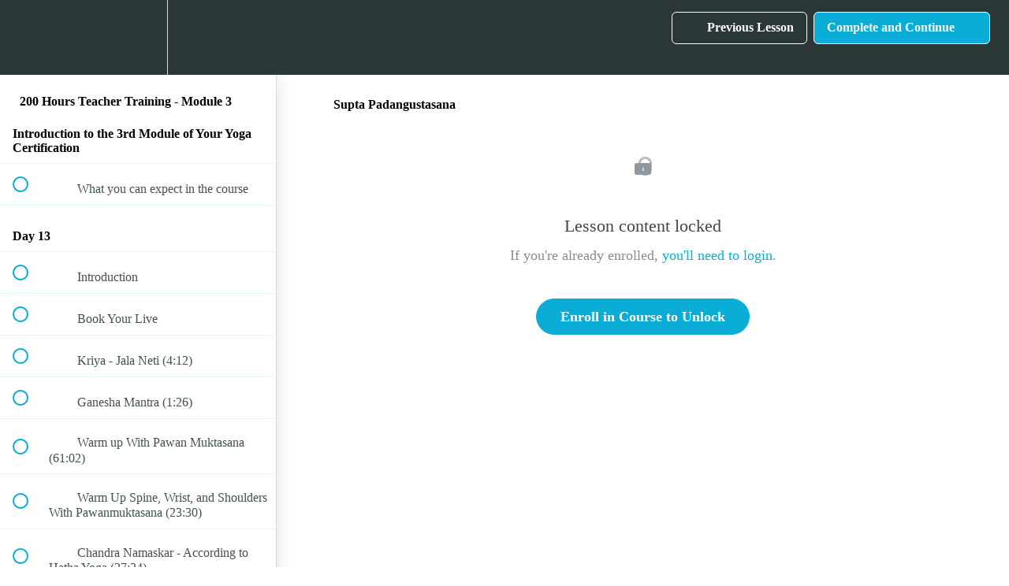

--- FILE ---
content_type: text/html; charset=utf-8
request_url: https://yogamea-school.teachable.com/courses/200-hours-teacher-training-module-3/lectures/35928950
body_size: 30817
content:
<!DOCTYPE html>
<html>
  <head>
    <script src="https://releases.transloadit.com/uppy/v4.18.0/uppy.min.js"></script><link rel="stylesheet" href="https://releases.transloadit.com/uppy/v4.18.0/uppy.min.css" />
    <link href='https://static-media.hotmart.com/D6C9gBi4hVLbGLI76k3y3hIvrXc=/32x32/https://uploads.teachablecdn.com/attachments/YkoTG0HiRuGlU4JHnbyA_favicon.ico' rel='icon' type='image/png'>

<link href='https://static-media.hotmart.com/q4iFpJAZ0O45tOuTEgR-h0sTyts=/72x72/https://uploads.teachablecdn.com/attachments/YkoTG0HiRuGlU4JHnbyA_favicon.ico' rel='apple-touch-icon' type='image/png'>

<link href='https://static-media.hotmart.com/_Rkc9TH5YT0ib-Erbuja9ZIKY4E=/144x144/https://uploads.teachablecdn.com/attachments/YkoTG0HiRuGlU4JHnbyA_favicon.ico' rel='apple-touch-icon' type='image/png'>

<link href='https://assets.teachablecdn.com/splash-images/teachable-apple-startup-image.png' rel='apple-touch-startup-image' type='image/png'>

<link href='https://assets.teachablecdn.com/splash-images/teachable-apple-startup-image_2x.png' rel='apple-touch-startup-image' type='image/png'>

<meta name='apple-mobile-web-app-capable' content='yes' />
<meta charset="UTF-8">
<meta name="csrf-param" content="authenticity_token" />
<meta name="csrf-token" content="mLRGeGQTz-ZLZd2C-0NZ4inTkFvsg5DfGmcjsDeMfF3zpyXJkN-lODnz1LOuEslcehWhdrUyBn1GthF_ADspww" />
<link rel="stylesheet" href="https://fedora.teachablecdn.com/assets/bootstrap-748e653be2be27c8e709ced95eab64a05c870fcc9544b56e33dfe1a9a539317d.css" data-turbolinks-track="true" /><link href="https://teachable-themeable.learning.teachable.com/themecss/production/base.css?_=844f3c959f9c&amp;brand_course_heading=%23ffffff&amp;brand_heading=%232b3636&amp;brand_homepage_heading=%23ffffff&amp;brand_navbar_fixed_text=%23ffffff&amp;brand_navbar_text=%23ffffff&amp;brand_primary=%232b3636&amp;brand_secondary=%230aadd6&amp;brand_text=%232b3636&amp;logged_out_homepage_background_image_overlay=0.0&amp;show_login=true&amp;show_signup=true" rel="stylesheet" data-turbolinks-track="true"></link>
<title>Supta Padangustasana | YogaMea School</title>
<meta name="description" content="Third Module 50 Hours of Online 200 Hour Yoga Teacher Training Course - Yoga Mea">
<link rel="canonical" href="https://yogamea-school.teachable.com/courses/1571550/lectures/35928950">
<meta property="og:description" content="Third Module 50 Hours of Online 200 Hour Yoga Teacher Training Course - Yoga Mea">
<meta property="og:image" content="https://uploads.teachablecdn.com/attachments/jAuz1sFkTCGbCa1xpDMd_8.Naukasana.boat.pose.timea.vitez.yogamea.school.jpeg">
<meta property="og:title" content="Supta Padangustasana">
<meta property="og:type" content="website">
<meta property="og:url" content="https://yogamea-school.teachable.com/courses/1571550/lectures/35928950">
<meta name="brand_video_player_color" content="#0aadd6">
<meta name="site_title" content="YogaMea School ">
<style></style>
<script src='//fast.wistia.com/assets/external/E-v1.js'></script>
<script
  src='https://www.recaptcha.net/recaptcha/api.js'
  async
  defer></script>



      <meta name="asset_host" content="https://fedora.teachablecdn.com">
     <script>
  (function () {
    const origCreateElement = Document.prototype.createElement;
    Document.prototype.createElement = function () {
      const el = origCreateElement.apply(this, arguments);
      if (arguments[0].toLowerCase() === "video") {
        const observer = new MutationObserver(() => {
          if (
            el.src &&
            el.src.startsWith("data:video") &&
            el.autoplay &&
            el.style.display === "none"
          ) {
            el.removeAttribute("autoplay");
            el.autoplay = false;
            el.style.display = "none";
            observer.disconnect();
          }
        });
        observer.observe(el, {
          attributes: true,
          attributeFilter: ["src", "autoplay", "style"],
        });
      }
      return el;
    };
  })();
</script>
<script src="https://fedora.teachablecdn.com/packs/student-globals--1463f1f1bdf1bb9a431c.js"></script><script src="https://fedora.teachablecdn.com/packs/student-legacy--38db0977d3748059802d.js"></script><script src="https://fedora.teachablecdn.com/packs/student--e4ea9b8f25228072afe8.js"></script>
<meta id='iris-url' data-iris-url=https://eventable.internal.teachable.com />
<script type="text/javascript">
  window.heap=window.heap||[],heap.load=function(e,t){window.heap.appid=e,window.heap.config=t=t||{};var r=document.createElement("script");r.type="text/javascript",r.async=!0,r.src="https://cdn.heapanalytics.com/js/heap-"+e+".js";var a=document.getElementsByTagName("script")[0];a.parentNode.insertBefore(r,a);for(var n=function(e){return function(){heap.push([e].concat(Array.prototype.slice.call(arguments,0)))}},p=["addEventProperties","addUserProperties","clearEventProperties","identify","resetIdentity","removeEventProperty","setEventProperties","track","unsetEventProperty"],o=0;o<p.length;o++)heap[p[o]]=n(p[o])},heap.load("318805607");
  window.heapShouldTrackUser = true;
</script>


<script type="text/javascript">
  var _user_id = ''; // Set to the user's ID, username, or email address, or '' if not yet known.
  var _session_id = 'ae0a013dcb24ad717846a06d39b3785d'; // Set to a unique session ID for the visitor's current browsing session.

  var _sift = window._sift = window._sift || [];
  _sift.push(['_setAccount', '2e541754ec']);
  _sift.push(['_setUserId', _user_id]);
  _sift.push(['_setSessionId', _session_id]);
  _sift.push(['_trackPageview']);

  (function() {
    function ls() {
      var e = document.createElement('script');
      e.src = 'https://cdn.sift.com/s.js';
      document.body.appendChild(e);
    }
    if (window.attachEvent) {
      window.attachEvent('onload', ls);
    } else {
      window.addEventListener('load', ls, false);
    }
  })();
</script>





<!-- Google tag (gtag.js) -->
<script async src="https://www.googletagmanager.com/gtag/js?id=G-SL8LSCXHSV"></script>
<script>
  window.dataLayer = window.dataLayer || [];
  function gtag(){dataLayer.push(arguments);}
  gtag('js', new Date());

  gtag('config', 'G-SL8LSCXHSV', {
    'user_id': '',
    'school_id': '939746',
    'school_domain': 'yogamea-school.teachable.com'
  });
</script>

<!-- Facebook Pixel Code -->
<script>
  var ownerPixelId = '1601879733397824'
  !function(f,b,e,v,n,t,s)
  {if(f.fbq)return;n=f.fbq=function(){n.callMethod?
  n.callMethod.apply(n,arguments):n.queue.push(arguments)};
  if(!f.fbq)f.fbq=n;n.push=n;n.loaded=!0;n.version='2.0';
  n.queue=[];t=b.createElement(e);t.async=!0;
  t.src=v;s=b.getElementsByTagName(e)[0];
  s.parentNode.insertBefore(t,s)}(window, document,'script',
  'https://connect.facebook.net/en_US/fbevents.js');
  fbq('dataProcessingOptions', ['LDU'], 0, 0);
  fbq('init', '1601879733397824');
  fbq('track', 'PageView');
</script>
<noscript>
  <img height="1" width="1" style="display:none" src="https://www.facebook.com/tr?id=1601879733397824&ev=PageView&noscript=1"/>
</noscript>

<!-- End Facebook Pixel Code -->


<meta http-equiv="X-UA-Compatible" content="IE=edge">
<script type="text/javascript">window.NREUM||(NREUM={});NREUM.info={"beacon":"bam.nr-data.net","errorBeacon":"bam.nr-data.net","licenseKey":"NRBR-08e3a2ada38dc55a529","applicationID":"1065060701","transactionName":"dAxdTUFZXVQEQh0JAFQXRktWRR5LCV9F","queueTime":0,"applicationTime":231,"agent":""}</script>
<script type="text/javascript">(window.NREUM||(NREUM={})).init={privacy:{cookies_enabled:true},ajax:{deny_list:["bam.nr-data.net"]},feature_flags:["soft_nav"],distributed_tracing:{enabled:true}};(window.NREUM||(NREUM={})).loader_config={agentID:"1103368432",accountID:"4102727",trustKey:"27503",xpid:"UAcHU1FRDxABVFdXBwcHUVQA",licenseKey:"NRBR-08e3a2ada38dc55a529",applicationID:"1065060701",browserID:"1103368432"};;/*! For license information please see nr-loader-spa-1.308.0.min.js.LICENSE.txt */
(()=>{var e,t,r={384:(e,t,r)=>{"use strict";r.d(t,{NT:()=>a,US:()=>u,Zm:()=>o,bQ:()=>d,dV:()=>c,pV:()=>l});var n=r(6154),i=r(1863),s=r(1910);const a={beacon:"bam.nr-data.net",errorBeacon:"bam.nr-data.net"};function o(){return n.gm.NREUM||(n.gm.NREUM={}),void 0===n.gm.newrelic&&(n.gm.newrelic=n.gm.NREUM),n.gm.NREUM}function c(){let e=o();return e.o||(e.o={ST:n.gm.setTimeout,SI:n.gm.setImmediate||n.gm.setInterval,CT:n.gm.clearTimeout,XHR:n.gm.XMLHttpRequest,REQ:n.gm.Request,EV:n.gm.Event,PR:n.gm.Promise,MO:n.gm.MutationObserver,FETCH:n.gm.fetch,WS:n.gm.WebSocket},(0,s.i)(...Object.values(e.o))),e}function d(e,t){let r=o();r.initializedAgents??={},t.initializedAt={ms:(0,i.t)(),date:new Date},r.initializedAgents[e]=t}function u(e,t){o()[e]=t}function l(){return function(){let e=o();const t=e.info||{};e.info={beacon:a.beacon,errorBeacon:a.errorBeacon,...t}}(),function(){let e=o();const t=e.init||{};e.init={...t}}(),c(),function(){let e=o();const t=e.loader_config||{};e.loader_config={...t}}(),o()}},782:(e,t,r)=>{"use strict";r.d(t,{T:()=>n});const n=r(860).K7.pageViewTiming},860:(e,t,r)=>{"use strict";r.d(t,{$J:()=>u,K7:()=>c,P3:()=>d,XX:()=>i,Yy:()=>o,df:()=>s,qY:()=>n,v4:()=>a});const n="events",i="jserrors",s="browser/blobs",a="rum",o="browser/logs",c={ajax:"ajax",genericEvents:"generic_events",jserrors:i,logging:"logging",metrics:"metrics",pageAction:"page_action",pageViewEvent:"page_view_event",pageViewTiming:"page_view_timing",sessionReplay:"session_replay",sessionTrace:"session_trace",softNav:"soft_navigations",spa:"spa"},d={[c.pageViewEvent]:1,[c.pageViewTiming]:2,[c.metrics]:3,[c.jserrors]:4,[c.spa]:5,[c.ajax]:6,[c.sessionTrace]:7,[c.softNav]:8,[c.sessionReplay]:9,[c.logging]:10,[c.genericEvents]:11},u={[c.pageViewEvent]:a,[c.pageViewTiming]:n,[c.ajax]:n,[c.spa]:n,[c.softNav]:n,[c.metrics]:i,[c.jserrors]:i,[c.sessionTrace]:s,[c.sessionReplay]:s,[c.logging]:o,[c.genericEvents]:"ins"}},944:(e,t,r)=>{"use strict";r.d(t,{R:()=>i});var n=r(3241);function i(e,t){"function"==typeof console.debug&&(console.debug("New Relic Warning: https://github.com/newrelic/newrelic-browser-agent/blob/main/docs/warning-codes.md#".concat(e),t),(0,n.W)({agentIdentifier:null,drained:null,type:"data",name:"warn",feature:"warn",data:{code:e,secondary:t}}))}},993:(e,t,r)=>{"use strict";r.d(t,{A$:()=>s,ET:()=>a,TZ:()=>o,p_:()=>i});var n=r(860);const i={ERROR:"ERROR",WARN:"WARN",INFO:"INFO",DEBUG:"DEBUG",TRACE:"TRACE"},s={OFF:0,ERROR:1,WARN:2,INFO:3,DEBUG:4,TRACE:5},a="log",o=n.K7.logging},1541:(e,t,r)=>{"use strict";r.d(t,{U:()=>i,f:()=>n});const n={MFE:"MFE",BA:"BA"};function i(e,t){if(2!==t?.harvestEndpointVersion)return{};const r=t.agentRef.runtime.appMetadata.agents[0].entityGuid;return e?{"source.id":e.id,"source.name":e.name,"source.type":e.type,"parent.id":e.parent?.id||r,"parent.type":e.parent?.type||n.BA}:{"entity.guid":r,appId:t.agentRef.info.applicationID}}},1687:(e,t,r)=>{"use strict";r.d(t,{Ak:()=>d,Ze:()=>h,x3:()=>u});var n=r(3241),i=r(7836),s=r(3606),a=r(860),o=r(2646);const c={};function d(e,t){const r={staged:!1,priority:a.P3[t]||0};l(e),c[e].get(t)||c[e].set(t,r)}function u(e,t){e&&c[e]&&(c[e].get(t)&&c[e].delete(t),p(e,t,!1),c[e].size&&f(e))}function l(e){if(!e)throw new Error("agentIdentifier required");c[e]||(c[e]=new Map)}function h(e="",t="feature",r=!1){if(l(e),!e||!c[e].get(t)||r)return p(e,t);c[e].get(t).staged=!0,f(e)}function f(e){const t=Array.from(c[e]);t.every(([e,t])=>t.staged)&&(t.sort((e,t)=>e[1].priority-t[1].priority),t.forEach(([t])=>{c[e].delete(t),p(e,t)}))}function p(e,t,r=!0){const a=e?i.ee.get(e):i.ee,c=s.i.handlers;if(!a.aborted&&a.backlog&&c){if((0,n.W)({agentIdentifier:e,type:"lifecycle",name:"drain",feature:t}),r){const e=a.backlog[t],r=c[t];if(r){for(let t=0;e&&t<e.length;++t)g(e[t],r);Object.entries(r).forEach(([e,t])=>{Object.values(t||{}).forEach(t=>{t[0]?.on&&t[0]?.context()instanceof o.y&&t[0].on(e,t[1])})})}}a.isolatedBacklog||delete c[t],a.backlog[t]=null,a.emit("drain-"+t,[])}}function g(e,t){var r=e[1];Object.values(t[r]||{}).forEach(t=>{var r=e[0];if(t[0]===r){var n=t[1],i=e[3],s=e[2];n.apply(i,s)}})}},1738:(e,t,r)=>{"use strict";r.d(t,{U:()=>f,Y:()=>h});var n=r(3241),i=r(9908),s=r(1863),a=r(944),o=r(5701),c=r(3969),d=r(8362),u=r(860),l=r(4261);function h(e,t,r,s){const h=s||r;!h||h[e]&&h[e]!==d.d.prototype[e]||(h[e]=function(){(0,i.p)(c.xV,["API/"+e+"/called"],void 0,u.K7.metrics,r.ee),(0,n.W)({agentIdentifier:r.agentIdentifier,drained:!!o.B?.[r.agentIdentifier],type:"data",name:"api",feature:l.Pl+e,data:{}});try{return t.apply(this,arguments)}catch(e){(0,a.R)(23,e)}})}function f(e,t,r,n,a){const o=e.info;null===r?delete o.jsAttributes[t]:o.jsAttributes[t]=r,(a||null===r)&&(0,i.p)(l.Pl+n,[(0,s.t)(),t,r],void 0,"session",e.ee)}},1741:(e,t,r)=>{"use strict";r.d(t,{W:()=>s});var n=r(944),i=r(4261);class s{#e(e,...t){if(this[e]!==s.prototype[e])return this[e](...t);(0,n.R)(35,e)}addPageAction(e,t){return this.#e(i.hG,e,t)}register(e){return this.#e(i.eY,e)}recordCustomEvent(e,t){return this.#e(i.fF,e,t)}setPageViewName(e,t){return this.#e(i.Fw,e,t)}setCustomAttribute(e,t,r){return this.#e(i.cD,e,t,r)}noticeError(e,t){return this.#e(i.o5,e,t)}setUserId(e,t=!1){return this.#e(i.Dl,e,t)}setApplicationVersion(e){return this.#e(i.nb,e)}setErrorHandler(e){return this.#e(i.bt,e)}addRelease(e,t){return this.#e(i.k6,e,t)}log(e,t){return this.#e(i.$9,e,t)}start(){return this.#e(i.d3)}finished(e){return this.#e(i.BL,e)}recordReplay(){return this.#e(i.CH)}pauseReplay(){return this.#e(i.Tb)}addToTrace(e){return this.#e(i.U2,e)}setCurrentRouteName(e){return this.#e(i.PA,e)}interaction(e){return this.#e(i.dT,e)}wrapLogger(e,t,r){return this.#e(i.Wb,e,t,r)}measure(e,t){return this.#e(i.V1,e,t)}consent(e){return this.#e(i.Pv,e)}}},1863:(e,t,r)=>{"use strict";function n(){return Math.floor(performance.now())}r.d(t,{t:()=>n})},1910:(e,t,r)=>{"use strict";r.d(t,{i:()=>s});var n=r(944);const i=new Map;function s(...e){return e.every(e=>{if(i.has(e))return i.get(e);const t="function"==typeof e?e.toString():"",r=t.includes("[native code]"),s=t.includes("nrWrapper");return r||s||(0,n.R)(64,e?.name||t),i.set(e,r),r})}},2555:(e,t,r)=>{"use strict";r.d(t,{D:()=>o,f:()=>a});var n=r(384),i=r(8122);const s={beacon:n.NT.beacon,errorBeacon:n.NT.errorBeacon,licenseKey:void 0,applicationID:void 0,sa:void 0,queueTime:void 0,applicationTime:void 0,ttGuid:void 0,user:void 0,account:void 0,product:void 0,extra:void 0,jsAttributes:{},userAttributes:void 0,atts:void 0,transactionName:void 0,tNamePlain:void 0};function a(e){try{return!!e.licenseKey&&!!e.errorBeacon&&!!e.applicationID}catch(e){return!1}}const o=e=>(0,i.a)(e,s)},2614:(e,t,r)=>{"use strict";r.d(t,{BB:()=>a,H3:()=>n,g:()=>d,iL:()=>c,tS:()=>o,uh:()=>i,wk:()=>s});const n="NRBA",i="SESSION",s=144e5,a=18e5,o={STARTED:"session-started",PAUSE:"session-pause",RESET:"session-reset",RESUME:"session-resume",UPDATE:"session-update"},c={SAME_TAB:"same-tab",CROSS_TAB:"cross-tab"},d={OFF:0,FULL:1,ERROR:2}},2646:(e,t,r)=>{"use strict";r.d(t,{y:()=>n});class n{constructor(e){this.contextId=e}}},2843:(e,t,r)=>{"use strict";r.d(t,{G:()=>s,u:()=>i});var n=r(3878);function i(e,t=!1,r,i){(0,n.DD)("visibilitychange",function(){if(t)return void("hidden"===document.visibilityState&&e());e(document.visibilityState)},r,i)}function s(e,t,r){(0,n.sp)("pagehide",e,t,r)}},3241:(e,t,r)=>{"use strict";r.d(t,{W:()=>s});var n=r(6154);const i="newrelic";function s(e={}){try{n.gm.dispatchEvent(new CustomEvent(i,{detail:e}))}catch(e){}}},3304:(e,t,r)=>{"use strict";r.d(t,{A:()=>s});var n=r(7836);const i=()=>{const e=new WeakSet;return(t,r)=>{if("object"==typeof r&&null!==r){if(e.has(r))return;e.add(r)}return r}};function s(e){try{return JSON.stringify(e,i())??""}catch(e){try{n.ee.emit("internal-error",[e])}catch(e){}return""}}},3333:(e,t,r)=>{"use strict";r.d(t,{$v:()=>u,TZ:()=>n,Xh:()=>c,Zp:()=>i,kd:()=>d,mq:()=>o,nf:()=>a,qN:()=>s});const n=r(860).K7.genericEvents,i=["auxclick","click","copy","keydown","paste","scrollend"],s=["focus","blur"],a=4,o=1e3,c=2e3,d=["PageAction","UserAction","BrowserPerformance"],u={RESOURCES:"experimental.resources",REGISTER:"register"}},3434:(e,t,r)=>{"use strict";r.d(t,{Jt:()=>s,YM:()=>d});var n=r(7836),i=r(5607);const s="nr@original:".concat(i.W),a=50;var o=Object.prototype.hasOwnProperty,c=!1;function d(e,t){return e||(e=n.ee),r.inPlace=function(e,t,n,i,s){n||(n="");const a="-"===n.charAt(0);for(let o=0;o<t.length;o++){const c=t[o],d=e[c];l(d)||(e[c]=r(d,a?c+n:n,i,c,s))}},r.flag=s,r;function r(t,r,n,c,d){return l(t)?t:(r||(r=""),nrWrapper[s]=t,function(e,t,r){if(Object.defineProperty&&Object.keys)try{return Object.keys(e).forEach(function(r){Object.defineProperty(t,r,{get:function(){return e[r]},set:function(t){return e[r]=t,t}})}),t}catch(e){u([e],r)}for(var n in e)o.call(e,n)&&(t[n]=e[n])}(t,nrWrapper,e),nrWrapper);function nrWrapper(){var s,o,l,h;let f;try{o=this,s=[...arguments],l="function"==typeof n?n(s,o):n||{}}catch(t){u([t,"",[s,o,c],l],e)}i(r+"start",[s,o,c],l,d);const p=performance.now();let g;try{return h=t.apply(o,s),g=performance.now(),h}catch(e){throw g=performance.now(),i(r+"err",[s,o,e],l,d),f=e,f}finally{const e=g-p,t={start:p,end:g,duration:e,isLongTask:e>=a,methodName:c,thrownError:f};t.isLongTask&&i("long-task",[t,o],l,d),i(r+"end",[s,o,h],l,d)}}}function i(r,n,i,s){if(!c||t){var a=c;c=!0;try{e.emit(r,n,i,t,s)}catch(t){u([t,r,n,i],e)}c=a}}}function u(e,t){t||(t=n.ee);try{t.emit("internal-error",e)}catch(e){}}function l(e){return!(e&&"function"==typeof e&&e.apply&&!e[s])}},3606:(e,t,r)=>{"use strict";r.d(t,{i:()=>s});var n=r(9908);s.on=a;var i=s.handlers={};function s(e,t,r,s){a(s||n.d,i,e,t,r)}function a(e,t,r,i,s){s||(s="feature"),e||(e=n.d);var a=t[s]=t[s]||{};(a[r]=a[r]||[]).push([e,i])}},3738:(e,t,r)=>{"use strict";r.d(t,{He:()=>i,Kp:()=>o,Lc:()=>d,Rz:()=>u,TZ:()=>n,bD:()=>s,d3:()=>a,jx:()=>l,sl:()=>h,uP:()=>c});const n=r(860).K7.sessionTrace,i="bstResource",s="resource",a="-start",o="-end",c="fn"+a,d="fn"+o,u="pushState",l=1e3,h=3e4},3785:(e,t,r)=>{"use strict";r.d(t,{R:()=>c,b:()=>d});var n=r(9908),i=r(1863),s=r(860),a=r(3969),o=r(993);function c(e,t,r={},c=o.p_.INFO,d=!0,u,l=(0,i.t)()){(0,n.p)(a.xV,["API/logging/".concat(c.toLowerCase(),"/called")],void 0,s.K7.metrics,e),(0,n.p)(o.ET,[l,t,r,c,d,u],void 0,s.K7.logging,e)}function d(e){return"string"==typeof e&&Object.values(o.p_).some(t=>t===e.toUpperCase().trim())}},3878:(e,t,r)=>{"use strict";function n(e,t){return{capture:e,passive:!1,signal:t}}function i(e,t,r=!1,i){window.addEventListener(e,t,n(r,i))}function s(e,t,r=!1,i){document.addEventListener(e,t,n(r,i))}r.d(t,{DD:()=>s,jT:()=>n,sp:()=>i})},3962:(e,t,r)=>{"use strict";r.d(t,{AM:()=>a,O2:()=>l,OV:()=>s,Qu:()=>h,TZ:()=>c,ih:()=>f,pP:()=>o,t1:()=>u,tC:()=>i,wD:()=>d});var n=r(860);const i=["click","keydown","submit"],s="popstate",a="api",o="initialPageLoad",c=n.K7.softNav,d=5e3,u=500,l={INITIAL_PAGE_LOAD:"",ROUTE_CHANGE:1,UNSPECIFIED:2},h={INTERACTION:1,AJAX:2,CUSTOM_END:3,CUSTOM_TRACER:4},f={IP:"in progress",PF:"pending finish",FIN:"finished",CAN:"cancelled"}},3969:(e,t,r)=>{"use strict";r.d(t,{TZ:()=>n,XG:()=>o,rs:()=>i,xV:()=>a,z_:()=>s});const n=r(860).K7.metrics,i="sm",s="cm",a="storeSupportabilityMetrics",o="storeEventMetrics"},4234:(e,t,r)=>{"use strict";r.d(t,{W:()=>s});var n=r(7836),i=r(1687);class s{constructor(e,t){this.agentIdentifier=e,this.ee=n.ee.get(e),this.featureName=t,this.blocked=!1}deregisterDrain(){(0,i.x3)(this.agentIdentifier,this.featureName)}}},4261:(e,t,r)=>{"use strict";r.d(t,{$9:()=>u,BL:()=>c,CH:()=>p,Dl:()=>R,Fw:()=>w,PA:()=>v,Pl:()=>n,Pv:()=>A,Tb:()=>h,U2:()=>a,V1:()=>E,Wb:()=>T,bt:()=>y,cD:()=>b,d3:()=>x,dT:()=>d,eY:()=>g,fF:()=>f,hG:()=>s,hw:()=>i,k6:()=>o,nb:()=>m,o5:()=>l});const n="api-",i=n+"ixn-",s="addPageAction",a="addToTrace",o="addRelease",c="finished",d="interaction",u="log",l="noticeError",h="pauseReplay",f="recordCustomEvent",p="recordReplay",g="register",m="setApplicationVersion",v="setCurrentRouteName",b="setCustomAttribute",y="setErrorHandler",w="setPageViewName",R="setUserId",x="start",T="wrapLogger",E="measure",A="consent"},5205:(e,t,r)=>{"use strict";r.d(t,{j:()=>S});var n=r(384),i=r(1741);var s=r(2555),a=r(3333);const o=e=>{if(!e||"string"!=typeof e)return!1;try{document.createDocumentFragment().querySelector(e)}catch{return!1}return!0};var c=r(2614),d=r(944),u=r(8122);const l="[data-nr-mask]",h=e=>(0,u.a)(e,(()=>{const e={feature_flags:[],experimental:{allow_registered_children:!1,resources:!1},mask_selector:"*",block_selector:"[data-nr-block]",mask_input_options:{color:!1,date:!1,"datetime-local":!1,email:!1,month:!1,number:!1,range:!1,search:!1,tel:!1,text:!1,time:!1,url:!1,week:!1,textarea:!1,select:!1,password:!0}};return{ajax:{deny_list:void 0,block_internal:!0,enabled:!0,autoStart:!0},api:{get allow_registered_children(){return e.feature_flags.includes(a.$v.REGISTER)||e.experimental.allow_registered_children},set allow_registered_children(t){e.experimental.allow_registered_children=t},duplicate_registered_data:!1},browser_consent_mode:{enabled:!1},distributed_tracing:{enabled:void 0,exclude_newrelic_header:void 0,cors_use_newrelic_header:void 0,cors_use_tracecontext_headers:void 0,allowed_origins:void 0},get feature_flags(){return e.feature_flags},set feature_flags(t){e.feature_flags=t},generic_events:{enabled:!0,autoStart:!0},harvest:{interval:30},jserrors:{enabled:!0,autoStart:!0},logging:{enabled:!0,autoStart:!0},metrics:{enabled:!0,autoStart:!0},obfuscate:void 0,page_action:{enabled:!0},page_view_event:{enabled:!0,autoStart:!0},page_view_timing:{enabled:!0,autoStart:!0},performance:{capture_marks:!1,capture_measures:!1,capture_detail:!0,resources:{get enabled(){return e.feature_flags.includes(a.$v.RESOURCES)||e.experimental.resources},set enabled(t){e.experimental.resources=t},asset_types:[],first_party_domains:[],ignore_newrelic:!0}},privacy:{cookies_enabled:!0},proxy:{assets:void 0,beacon:void 0},session:{expiresMs:c.wk,inactiveMs:c.BB},session_replay:{autoStart:!0,enabled:!1,preload:!1,sampling_rate:10,error_sampling_rate:100,collect_fonts:!1,inline_images:!1,fix_stylesheets:!0,mask_all_inputs:!0,get mask_text_selector(){return e.mask_selector},set mask_text_selector(t){o(t)?e.mask_selector="".concat(t,",").concat(l):""===t||null===t?e.mask_selector=l:(0,d.R)(5,t)},get block_class(){return"nr-block"},get ignore_class(){return"nr-ignore"},get mask_text_class(){return"nr-mask"},get block_selector(){return e.block_selector},set block_selector(t){o(t)?e.block_selector+=",".concat(t):""!==t&&(0,d.R)(6,t)},get mask_input_options(){return e.mask_input_options},set mask_input_options(t){t&&"object"==typeof t?e.mask_input_options={...t,password:!0}:(0,d.R)(7,t)}},session_trace:{enabled:!0,autoStart:!0},soft_navigations:{enabled:!0,autoStart:!0},spa:{enabled:!0,autoStart:!0},ssl:void 0,user_actions:{enabled:!0,elementAttributes:["id","className","tagName","type"]}}})());var f=r(6154),p=r(9324);let g=0;const m={buildEnv:p.F3,distMethod:p.Xs,version:p.xv,originTime:f.WN},v={consented:!1},b={appMetadata:{},get consented(){return this.session?.state?.consent||v.consented},set consented(e){v.consented=e},customTransaction:void 0,denyList:void 0,disabled:!1,harvester:void 0,isolatedBacklog:!1,isRecording:!1,loaderType:void 0,maxBytes:3e4,obfuscator:void 0,onerror:void 0,ptid:void 0,releaseIds:{},session:void 0,timeKeeper:void 0,registeredEntities:[],jsAttributesMetadata:{bytes:0},get harvestCount(){return++g}},y=e=>{const t=(0,u.a)(e,b),r=Object.keys(m).reduce((e,t)=>(e[t]={value:m[t],writable:!1,configurable:!0,enumerable:!0},e),{});return Object.defineProperties(t,r)};var w=r(5701);const R=e=>{const t=e.startsWith("http");e+="/",r.p=t?e:"https://"+e};var x=r(7836),T=r(3241);const E={accountID:void 0,trustKey:void 0,agentID:void 0,licenseKey:void 0,applicationID:void 0,xpid:void 0},A=e=>(0,u.a)(e,E),_=new Set;function S(e,t={},r,a){let{init:o,info:c,loader_config:d,runtime:u={},exposed:l=!0}=t;if(!c){const e=(0,n.pV)();o=e.init,c=e.info,d=e.loader_config}e.init=h(o||{}),e.loader_config=A(d||{}),c.jsAttributes??={},f.bv&&(c.jsAttributes.isWorker=!0),e.info=(0,s.D)(c);const p=e.init,g=[c.beacon,c.errorBeacon];_.has(e.agentIdentifier)||(p.proxy.assets&&(R(p.proxy.assets),g.push(p.proxy.assets)),p.proxy.beacon&&g.push(p.proxy.beacon),e.beacons=[...g],function(e){const t=(0,n.pV)();Object.getOwnPropertyNames(i.W.prototype).forEach(r=>{const n=i.W.prototype[r];if("function"!=typeof n||"constructor"===n)return;let s=t[r];e[r]&&!1!==e.exposed&&"micro-agent"!==e.runtime?.loaderType&&(t[r]=(...t)=>{const n=e[r](...t);return s?s(...t):n})})}(e),(0,n.US)("activatedFeatures",w.B)),u.denyList=[...p.ajax.deny_list||[],...p.ajax.block_internal?g:[]],u.ptid=e.agentIdentifier,u.loaderType=r,e.runtime=y(u),_.has(e.agentIdentifier)||(e.ee=x.ee.get(e.agentIdentifier),e.exposed=l,(0,T.W)({agentIdentifier:e.agentIdentifier,drained:!!w.B?.[e.agentIdentifier],type:"lifecycle",name:"initialize",feature:void 0,data:e.config})),_.add(e.agentIdentifier)}},5270:(e,t,r)=>{"use strict";r.d(t,{Aw:()=>a,SR:()=>s,rF:()=>o});var n=r(384),i=r(7767);function s(e){return!!(0,n.dV)().o.MO&&(0,i.V)(e)&&!0===e?.session_trace.enabled}function a(e){return!0===e?.session_replay.preload&&s(e)}function o(e,t){try{if("string"==typeof t?.type){if("password"===t.type.toLowerCase())return"*".repeat(e?.length||0);if(void 0!==t?.dataset?.nrUnmask||t?.classList?.contains("nr-unmask"))return e}}catch(e){}return"string"==typeof e?e.replace(/[\S]/g,"*"):"*".repeat(e?.length||0)}},5289:(e,t,r)=>{"use strict";r.d(t,{GG:()=>a,Qr:()=>c,sB:()=>o});var n=r(3878),i=r(6389);function s(){return"undefined"==typeof document||"complete"===document.readyState}function a(e,t){if(s())return e();const r=(0,i.J)(e),a=setInterval(()=>{s()&&(clearInterval(a),r())},500);(0,n.sp)("load",r,t)}function o(e){if(s())return e();(0,n.DD)("DOMContentLoaded",e)}function c(e){if(s())return e();(0,n.sp)("popstate",e)}},5607:(e,t,r)=>{"use strict";r.d(t,{W:()=>n});const n=(0,r(9566).bz)()},5701:(e,t,r)=>{"use strict";r.d(t,{B:()=>s,t:()=>a});var n=r(3241);const i=new Set,s={};function a(e,t){const r=t.agentIdentifier;s[r]??={},e&&"object"==typeof e&&(i.has(r)||(t.ee.emit("rumresp",[e]),s[r]=e,i.add(r),(0,n.W)({agentIdentifier:r,loaded:!0,drained:!0,type:"lifecycle",name:"load",feature:void 0,data:e})))}},6154:(e,t,r)=>{"use strict";r.d(t,{OF:()=>d,RI:()=>i,WN:()=>h,bv:()=>s,eN:()=>f,gm:()=>a,lR:()=>l,m:()=>c,mw:()=>o,sb:()=>u});var n=r(1863);const i="undefined"!=typeof window&&!!window.document,s="undefined"!=typeof WorkerGlobalScope&&("undefined"!=typeof self&&self instanceof WorkerGlobalScope&&self.navigator instanceof WorkerNavigator||"undefined"!=typeof globalThis&&globalThis instanceof WorkerGlobalScope&&globalThis.navigator instanceof WorkerNavigator),a=i?window:"undefined"!=typeof WorkerGlobalScope&&("undefined"!=typeof self&&self instanceof WorkerGlobalScope&&self||"undefined"!=typeof globalThis&&globalThis instanceof WorkerGlobalScope&&globalThis),o=Boolean("hidden"===a?.document?.visibilityState),c=""+a?.location,d=/iPad|iPhone|iPod/.test(a.navigator?.userAgent),u=d&&"undefined"==typeof SharedWorker,l=(()=>{const e=a.navigator?.userAgent?.match(/Firefox[/\s](\d+\.\d+)/);return Array.isArray(e)&&e.length>=2?+e[1]:0})(),h=Date.now()-(0,n.t)(),f=()=>"undefined"!=typeof PerformanceNavigationTiming&&a?.performance?.getEntriesByType("navigation")?.[0]?.responseStart},6344:(e,t,r)=>{"use strict";r.d(t,{BB:()=>u,Qb:()=>l,TZ:()=>i,Ug:()=>a,Vh:()=>s,_s:()=>o,bc:()=>d,yP:()=>c});var n=r(2614);const i=r(860).K7.sessionReplay,s="errorDuringReplay",a=.12,o={DomContentLoaded:0,Load:1,FullSnapshot:2,IncrementalSnapshot:3,Meta:4,Custom:5},c={[n.g.ERROR]:15e3,[n.g.FULL]:3e5,[n.g.OFF]:0},d={RESET:{message:"Session was reset",sm:"Reset"},IMPORT:{message:"Recorder failed to import",sm:"Import"},TOO_MANY:{message:"429: Too Many Requests",sm:"Too-Many"},TOO_BIG:{message:"Payload was too large",sm:"Too-Big"},CROSS_TAB:{message:"Session Entity was set to OFF on another tab",sm:"Cross-Tab"},ENTITLEMENTS:{message:"Session Replay is not allowed and will not be started",sm:"Entitlement"}},u=5e3,l={API:"api",RESUME:"resume",SWITCH_TO_FULL:"switchToFull",INITIALIZE:"initialize",PRELOAD:"preload"}},6389:(e,t,r)=>{"use strict";function n(e,t=500,r={}){const n=r?.leading||!1;let i;return(...r)=>{n&&void 0===i&&(e.apply(this,r),i=setTimeout(()=>{i=clearTimeout(i)},t)),n||(clearTimeout(i),i=setTimeout(()=>{e.apply(this,r)},t))}}function i(e){let t=!1;return(...r)=>{t||(t=!0,e.apply(this,r))}}r.d(t,{J:()=>i,s:()=>n})},6630:(e,t,r)=>{"use strict";r.d(t,{T:()=>n});const n=r(860).K7.pageViewEvent},6774:(e,t,r)=>{"use strict";r.d(t,{T:()=>n});const n=r(860).K7.jserrors},7295:(e,t,r)=>{"use strict";r.d(t,{Xv:()=>a,gX:()=>i,iW:()=>s});var n=[];function i(e){if(!e||s(e))return!1;if(0===n.length)return!0;if("*"===n[0].hostname)return!1;for(var t=0;t<n.length;t++){var r=n[t];if(r.hostname.test(e.hostname)&&r.pathname.test(e.pathname))return!1}return!0}function s(e){return void 0===e.hostname}function a(e){if(n=[],e&&e.length)for(var t=0;t<e.length;t++){let r=e[t];if(!r)continue;if("*"===r)return void(n=[{hostname:"*"}]);0===r.indexOf("http://")?r=r.substring(7):0===r.indexOf("https://")&&(r=r.substring(8));const i=r.indexOf("/");let s,a;i>0?(s=r.substring(0,i),a=r.substring(i)):(s=r,a="*");let[c]=s.split(":");n.push({hostname:o(c),pathname:o(a,!0)})}}function o(e,t=!1){const r=e.replace(/[.+?^${}()|[\]\\]/g,e=>"\\"+e).replace(/\*/g,".*?");return new RegExp((t?"^":"")+r+"$")}},7485:(e,t,r)=>{"use strict";r.d(t,{D:()=>i});var n=r(6154);function i(e){if(0===(e||"").indexOf("data:"))return{protocol:"data"};try{const t=new URL(e,location.href),r={port:t.port,hostname:t.hostname,pathname:t.pathname,search:t.search,protocol:t.protocol.slice(0,t.protocol.indexOf(":")),sameOrigin:t.protocol===n.gm?.location?.protocol&&t.host===n.gm?.location?.host};return r.port&&""!==r.port||("http:"===t.protocol&&(r.port="80"),"https:"===t.protocol&&(r.port="443")),r.pathname&&""!==r.pathname?r.pathname.startsWith("/")||(r.pathname="/".concat(r.pathname)):r.pathname="/",r}catch(e){return{}}}},7699:(e,t,r)=>{"use strict";r.d(t,{It:()=>s,KC:()=>o,No:()=>i,qh:()=>a});var n=r(860);const i=16e3,s=1e6,a="SESSION_ERROR",o={[n.K7.logging]:!0,[n.K7.genericEvents]:!1,[n.K7.jserrors]:!1,[n.K7.ajax]:!1}},7767:(e,t,r)=>{"use strict";r.d(t,{V:()=>i});var n=r(6154);const i=e=>n.RI&&!0===e?.privacy.cookies_enabled},7836:(e,t,r)=>{"use strict";r.d(t,{P:()=>o,ee:()=>c});var n=r(384),i=r(8990),s=r(2646),a=r(5607);const o="nr@context:".concat(a.W),c=function e(t,r){var n={},a={},u={},l=!1;try{l=16===r.length&&d.initializedAgents?.[r]?.runtime.isolatedBacklog}catch(e){}var h={on:p,addEventListener:p,removeEventListener:function(e,t){var r=n[e];if(!r)return;for(var i=0;i<r.length;i++)r[i]===t&&r.splice(i,1)},emit:function(e,r,n,i,s){!1!==s&&(s=!0);if(c.aborted&&!i)return;t&&s&&t.emit(e,r,n);var o=f(n);g(e).forEach(e=>{e.apply(o,r)});var d=v()[a[e]];d&&d.push([h,e,r,o]);return o},get:m,listeners:g,context:f,buffer:function(e,t){const r=v();if(t=t||"feature",h.aborted)return;Object.entries(e||{}).forEach(([e,n])=>{a[n]=t,t in r||(r[t]=[])})},abort:function(){h._aborted=!0,Object.keys(h.backlog).forEach(e=>{delete h.backlog[e]})},isBuffering:function(e){return!!v()[a[e]]},debugId:r,backlog:l?{}:t&&"object"==typeof t.backlog?t.backlog:{},isolatedBacklog:l};return Object.defineProperty(h,"aborted",{get:()=>{let e=h._aborted||!1;return e||(t&&(e=t.aborted),e)}}),h;function f(e){return e&&e instanceof s.y?e:e?(0,i.I)(e,o,()=>new s.y(o)):new s.y(o)}function p(e,t){n[e]=g(e).concat(t)}function g(e){return n[e]||[]}function m(t){return u[t]=u[t]||e(h,t)}function v(){return h.backlog}}(void 0,"globalEE"),d=(0,n.Zm)();d.ee||(d.ee=c)},8122:(e,t,r)=>{"use strict";r.d(t,{a:()=>i});var n=r(944);function i(e,t){try{if(!e||"object"!=typeof e)return(0,n.R)(3);if(!t||"object"!=typeof t)return(0,n.R)(4);const r=Object.create(Object.getPrototypeOf(t),Object.getOwnPropertyDescriptors(t)),s=0===Object.keys(r).length?e:r;for(let a in s)if(void 0!==e[a])try{if(null===e[a]){r[a]=null;continue}Array.isArray(e[a])&&Array.isArray(t[a])?r[a]=Array.from(new Set([...e[a],...t[a]])):"object"==typeof e[a]&&"object"==typeof t[a]?r[a]=i(e[a],t[a]):r[a]=e[a]}catch(e){r[a]||(0,n.R)(1,e)}return r}catch(e){(0,n.R)(2,e)}}},8139:(e,t,r)=>{"use strict";r.d(t,{u:()=>h});var n=r(7836),i=r(3434),s=r(8990),a=r(6154);const o={},c=a.gm.XMLHttpRequest,d="addEventListener",u="removeEventListener",l="nr@wrapped:".concat(n.P);function h(e){var t=function(e){return(e||n.ee).get("events")}(e);if(o[t.debugId]++)return t;o[t.debugId]=1;var r=(0,i.YM)(t,!0);function h(e){r.inPlace(e,[d,u],"-",p)}function p(e,t){return e[1]}return"getPrototypeOf"in Object&&(a.RI&&f(document,h),c&&f(c.prototype,h),f(a.gm,h)),t.on(d+"-start",function(e,t){var n=e[1];if(null!==n&&("function"==typeof n||"object"==typeof n)&&"newrelic"!==e[0]){var i=(0,s.I)(n,l,function(){var e={object:function(){if("function"!=typeof n.handleEvent)return;return n.handleEvent.apply(n,arguments)},function:n}[typeof n];return e?r(e,"fn-",null,e.name||"anonymous"):n});this.wrapped=e[1]=i}}),t.on(u+"-start",function(e){e[1]=this.wrapped||e[1]}),t}function f(e,t,...r){let n=e;for(;"object"==typeof n&&!Object.prototype.hasOwnProperty.call(n,d);)n=Object.getPrototypeOf(n);n&&t(n,...r)}},8362:(e,t,r)=>{"use strict";r.d(t,{d:()=>s});var n=r(9566),i=r(1741);class s extends i.W{agentIdentifier=(0,n.LA)(16)}},8374:(e,t,r)=>{r.nc=(()=>{try{return document?.currentScript?.nonce}catch(e){}return""})()},8990:(e,t,r)=>{"use strict";r.d(t,{I:()=>i});var n=Object.prototype.hasOwnProperty;function i(e,t,r){if(n.call(e,t))return e[t];var i=r();if(Object.defineProperty&&Object.keys)try{return Object.defineProperty(e,t,{value:i,writable:!0,enumerable:!1}),i}catch(e){}return e[t]=i,i}},9119:(e,t,r)=>{"use strict";r.d(t,{L:()=>s});var n=/([^?#]*)[^#]*(#[^?]*|$).*/,i=/([^?#]*)().*/;function s(e,t){return e?e.replace(t?n:i,"$1$2"):e}},9300:(e,t,r)=>{"use strict";r.d(t,{T:()=>n});const n=r(860).K7.ajax},9324:(e,t,r)=>{"use strict";r.d(t,{AJ:()=>a,F3:()=>i,Xs:()=>s,Yq:()=>o,xv:()=>n});const n="1.308.0",i="PROD",s="CDN",a="@newrelic/rrweb",o="1.0.1"},9566:(e,t,r)=>{"use strict";r.d(t,{LA:()=>o,ZF:()=>c,bz:()=>a,el:()=>d});var n=r(6154);const i="xxxxxxxx-xxxx-4xxx-yxxx-xxxxxxxxxxxx";function s(e,t){return e?15&e[t]:16*Math.random()|0}function a(){const e=n.gm?.crypto||n.gm?.msCrypto;let t,r=0;return e&&e.getRandomValues&&(t=e.getRandomValues(new Uint8Array(30))),i.split("").map(e=>"x"===e?s(t,r++).toString(16):"y"===e?(3&s()|8).toString(16):e).join("")}function o(e){const t=n.gm?.crypto||n.gm?.msCrypto;let r,i=0;t&&t.getRandomValues&&(r=t.getRandomValues(new Uint8Array(e)));const a=[];for(var o=0;o<e;o++)a.push(s(r,i++).toString(16));return a.join("")}function c(){return o(16)}function d(){return o(32)}},9908:(e,t,r)=>{"use strict";r.d(t,{d:()=>n,p:()=>i});var n=r(7836).ee.get("handle");function i(e,t,r,i,s){s?(s.buffer([e],i),s.emit(e,t,r)):(n.buffer([e],i),n.emit(e,t,r))}}},n={};function i(e){var t=n[e];if(void 0!==t)return t.exports;var s=n[e]={exports:{}};return r[e](s,s.exports,i),s.exports}i.m=r,i.d=(e,t)=>{for(var r in t)i.o(t,r)&&!i.o(e,r)&&Object.defineProperty(e,r,{enumerable:!0,get:t[r]})},i.f={},i.e=e=>Promise.all(Object.keys(i.f).reduce((t,r)=>(i.f[r](e,t),t),[])),i.u=e=>({212:"nr-spa-compressor",249:"nr-spa-recorder",478:"nr-spa"}[e]+"-1.308.0.min.js"),i.o=(e,t)=>Object.prototype.hasOwnProperty.call(e,t),e={},t="NRBA-1.308.0.PROD:",i.l=(r,n,s,a)=>{if(e[r])e[r].push(n);else{var o,c;if(void 0!==s)for(var d=document.getElementsByTagName("script"),u=0;u<d.length;u++){var l=d[u];if(l.getAttribute("src")==r||l.getAttribute("data-webpack")==t+s){o=l;break}}if(!o){c=!0;var h={478:"sha512-RSfSVnmHk59T/uIPbdSE0LPeqcEdF4/+XhfJdBuccH5rYMOEZDhFdtnh6X6nJk7hGpzHd9Ujhsy7lZEz/ORYCQ==",249:"sha512-ehJXhmntm85NSqW4MkhfQqmeKFulra3klDyY0OPDUE+sQ3GokHlPh1pmAzuNy//3j4ac6lzIbmXLvGQBMYmrkg==",212:"sha512-B9h4CR46ndKRgMBcK+j67uSR2RCnJfGefU+A7FrgR/k42ovXy5x/MAVFiSvFxuVeEk/pNLgvYGMp1cBSK/G6Fg=="};(o=document.createElement("script")).charset="utf-8",i.nc&&o.setAttribute("nonce",i.nc),o.setAttribute("data-webpack",t+s),o.src=r,0!==o.src.indexOf(window.location.origin+"/")&&(o.crossOrigin="anonymous"),h[a]&&(o.integrity=h[a])}e[r]=[n];var f=(t,n)=>{o.onerror=o.onload=null,clearTimeout(p);var i=e[r];if(delete e[r],o.parentNode&&o.parentNode.removeChild(o),i&&i.forEach(e=>e(n)),t)return t(n)},p=setTimeout(f.bind(null,void 0,{type:"timeout",target:o}),12e4);o.onerror=f.bind(null,o.onerror),o.onload=f.bind(null,o.onload),c&&document.head.appendChild(o)}},i.r=e=>{"undefined"!=typeof Symbol&&Symbol.toStringTag&&Object.defineProperty(e,Symbol.toStringTag,{value:"Module"}),Object.defineProperty(e,"__esModule",{value:!0})},i.p="https://js-agent.newrelic.com/",(()=>{var e={38:0,788:0};i.f.j=(t,r)=>{var n=i.o(e,t)?e[t]:void 0;if(0!==n)if(n)r.push(n[2]);else{var s=new Promise((r,i)=>n=e[t]=[r,i]);r.push(n[2]=s);var a=i.p+i.u(t),o=new Error;i.l(a,r=>{if(i.o(e,t)&&(0!==(n=e[t])&&(e[t]=void 0),n)){var s=r&&("load"===r.type?"missing":r.type),a=r&&r.target&&r.target.src;o.message="Loading chunk "+t+" failed: ("+s+": "+a+")",o.name="ChunkLoadError",o.type=s,o.request=a,n[1](o)}},"chunk-"+t,t)}};var t=(t,r)=>{var n,s,[a,o,c]=r,d=0;if(a.some(t=>0!==e[t])){for(n in o)i.o(o,n)&&(i.m[n]=o[n]);if(c)c(i)}for(t&&t(r);d<a.length;d++)s=a[d],i.o(e,s)&&e[s]&&e[s][0](),e[s]=0},r=self["webpackChunk:NRBA-1.308.0.PROD"]=self["webpackChunk:NRBA-1.308.0.PROD"]||[];r.forEach(t.bind(null,0)),r.push=t.bind(null,r.push.bind(r))})(),(()=>{"use strict";i(8374);var e=i(8362),t=i(860);const r=Object.values(t.K7);var n=i(5205);var s=i(9908),a=i(1863),o=i(4261),c=i(1738);var d=i(1687),u=i(4234),l=i(5289),h=i(6154),f=i(944),p=i(5270),g=i(7767),m=i(6389),v=i(7699);class b extends u.W{constructor(e,t){super(e.agentIdentifier,t),this.agentRef=e,this.abortHandler=void 0,this.featAggregate=void 0,this.loadedSuccessfully=void 0,this.onAggregateImported=new Promise(e=>{this.loadedSuccessfully=e}),this.deferred=Promise.resolve(),!1===e.init[this.featureName].autoStart?this.deferred=new Promise((t,r)=>{this.ee.on("manual-start-all",(0,m.J)(()=>{(0,d.Ak)(e.agentIdentifier,this.featureName),t()}))}):(0,d.Ak)(e.agentIdentifier,t)}importAggregator(e,t,r={}){if(this.featAggregate)return;const n=async()=>{let n;await this.deferred;try{if((0,g.V)(e.init)){const{setupAgentSession:t}=await i.e(478).then(i.bind(i,8766));n=t(e)}}catch(e){(0,f.R)(20,e),this.ee.emit("internal-error",[e]),(0,s.p)(v.qh,[e],void 0,this.featureName,this.ee)}try{if(!this.#t(this.featureName,n,e.init))return(0,d.Ze)(this.agentIdentifier,this.featureName),void this.loadedSuccessfully(!1);const{Aggregate:i}=await t();this.featAggregate=new i(e,r),e.runtime.harvester.initializedAggregates.push(this.featAggregate),this.loadedSuccessfully(!0)}catch(e){(0,f.R)(34,e),this.abortHandler?.(),(0,d.Ze)(this.agentIdentifier,this.featureName,!0),this.loadedSuccessfully(!1),this.ee&&this.ee.abort()}};h.RI?(0,l.GG)(()=>n(),!0):n()}#t(e,r,n){if(this.blocked)return!1;switch(e){case t.K7.sessionReplay:return(0,p.SR)(n)&&!!r;case t.K7.sessionTrace:return!!r;default:return!0}}}var y=i(6630),w=i(2614),R=i(3241);class x extends b{static featureName=y.T;constructor(e){var t;super(e,y.T),this.setupInspectionEvents(e.agentIdentifier),t=e,(0,c.Y)(o.Fw,function(e,r){"string"==typeof e&&("/"!==e.charAt(0)&&(e="/"+e),t.runtime.customTransaction=(r||"http://custom.transaction")+e,(0,s.p)(o.Pl+o.Fw,[(0,a.t)()],void 0,void 0,t.ee))},t),this.importAggregator(e,()=>i.e(478).then(i.bind(i,2467)))}setupInspectionEvents(e){const t=(t,r)=>{t&&(0,R.W)({agentIdentifier:e,timeStamp:t.timeStamp,loaded:"complete"===t.target.readyState,type:"window",name:r,data:t.target.location+""})};(0,l.sB)(e=>{t(e,"DOMContentLoaded")}),(0,l.GG)(e=>{t(e,"load")}),(0,l.Qr)(e=>{t(e,"navigate")}),this.ee.on(w.tS.UPDATE,(t,r)=>{(0,R.W)({agentIdentifier:e,type:"lifecycle",name:"session",data:r})})}}var T=i(384);class E extends e.d{constructor(e){var t;(super(),h.gm)?(this.features={},(0,T.bQ)(this.agentIdentifier,this),this.desiredFeatures=new Set(e.features||[]),this.desiredFeatures.add(x),(0,n.j)(this,e,e.loaderType||"agent"),t=this,(0,c.Y)(o.cD,function(e,r,n=!1){if("string"==typeof e){if(["string","number","boolean"].includes(typeof r)||null===r)return(0,c.U)(t,e,r,o.cD,n);(0,f.R)(40,typeof r)}else(0,f.R)(39,typeof e)},t),function(e){(0,c.Y)(o.Dl,function(t,r=!1){if("string"!=typeof t&&null!==t)return void(0,f.R)(41,typeof t);const n=e.info.jsAttributes["enduser.id"];r&&null!=n&&n!==t?(0,s.p)(o.Pl+"setUserIdAndResetSession",[t],void 0,"session",e.ee):(0,c.U)(e,"enduser.id",t,o.Dl,!0)},e)}(this),function(e){(0,c.Y)(o.nb,function(t){if("string"==typeof t||null===t)return(0,c.U)(e,"application.version",t,o.nb,!1);(0,f.R)(42,typeof t)},e)}(this),function(e){(0,c.Y)(o.d3,function(){e.ee.emit("manual-start-all")},e)}(this),function(e){(0,c.Y)(o.Pv,function(t=!0){if("boolean"==typeof t){if((0,s.p)(o.Pl+o.Pv,[t],void 0,"session",e.ee),e.runtime.consented=t,t){const t=e.features.page_view_event;t.onAggregateImported.then(e=>{const r=t.featAggregate;e&&!r.sentRum&&r.sendRum()})}}else(0,f.R)(65,typeof t)},e)}(this),this.run()):(0,f.R)(21)}get config(){return{info:this.info,init:this.init,loader_config:this.loader_config,runtime:this.runtime}}get api(){return this}run(){try{const e=function(e){const t={};return r.forEach(r=>{t[r]=!!e[r]?.enabled}),t}(this.init),n=[...this.desiredFeatures];n.sort((e,r)=>t.P3[e.featureName]-t.P3[r.featureName]),n.forEach(r=>{if(!e[r.featureName]&&r.featureName!==t.K7.pageViewEvent)return;if(r.featureName===t.K7.spa)return void(0,f.R)(67);const n=function(e){switch(e){case t.K7.ajax:return[t.K7.jserrors];case t.K7.sessionTrace:return[t.K7.ajax,t.K7.pageViewEvent];case t.K7.sessionReplay:return[t.K7.sessionTrace];case t.K7.pageViewTiming:return[t.K7.pageViewEvent];default:return[]}}(r.featureName).filter(e=>!(e in this.features));n.length>0&&(0,f.R)(36,{targetFeature:r.featureName,missingDependencies:n}),this.features[r.featureName]=new r(this)})}catch(e){(0,f.R)(22,e);for(const e in this.features)this.features[e].abortHandler?.();const t=(0,T.Zm)();delete t.initializedAgents[this.agentIdentifier]?.features,delete this.sharedAggregator;return t.ee.get(this.agentIdentifier).abort(),!1}}}var A=i(2843),_=i(782);class S extends b{static featureName=_.T;constructor(e){super(e,_.T),h.RI&&((0,A.u)(()=>(0,s.p)("docHidden",[(0,a.t)()],void 0,_.T,this.ee),!0),(0,A.G)(()=>(0,s.p)("winPagehide",[(0,a.t)()],void 0,_.T,this.ee)),this.importAggregator(e,()=>i.e(478).then(i.bind(i,9917))))}}var O=i(3969);class I extends b{static featureName=O.TZ;constructor(e){super(e,O.TZ),h.RI&&document.addEventListener("securitypolicyviolation",e=>{(0,s.p)(O.xV,["Generic/CSPViolation/Detected"],void 0,this.featureName,this.ee)}),this.importAggregator(e,()=>i.e(478).then(i.bind(i,6555)))}}var N=i(6774),P=i(3878),k=i(3304);class D{constructor(e,t,r,n,i){this.name="UncaughtError",this.message="string"==typeof e?e:(0,k.A)(e),this.sourceURL=t,this.line=r,this.column=n,this.__newrelic=i}}function C(e){return M(e)?e:new D(void 0!==e?.message?e.message:e,e?.filename||e?.sourceURL,e?.lineno||e?.line,e?.colno||e?.col,e?.__newrelic,e?.cause)}function j(e){const t="Unhandled Promise Rejection: ";if(!e?.reason)return;if(M(e.reason)){try{e.reason.message.startsWith(t)||(e.reason.message=t+e.reason.message)}catch(e){}return C(e.reason)}const r=C(e.reason);return(r.message||"").startsWith(t)||(r.message=t+r.message),r}function L(e){if(e.error instanceof SyntaxError&&!/:\d+$/.test(e.error.stack?.trim())){const t=new D(e.message,e.filename,e.lineno,e.colno,e.error.__newrelic,e.cause);return t.name=SyntaxError.name,t}return M(e.error)?e.error:C(e)}function M(e){return e instanceof Error&&!!e.stack}function H(e,r,n,i,o=(0,a.t)()){"string"==typeof e&&(e=new Error(e)),(0,s.p)("err",[e,o,!1,r,n.runtime.isRecording,void 0,i],void 0,t.K7.jserrors,n.ee),(0,s.p)("uaErr",[],void 0,t.K7.genericEvents,n.ee)}var B=i(1541),K=i(993),W=i(3785);function U(e,{customAttributes:t={},level:r=K.p_.INFO}={},n,i,s=(0,a.t)()){(0,W.R)(n.ee,e,t,r,!1,i,s)}function F(e,r,n,i,c=(0,a.t)()){(0,s.p)(o.Pl+o.hG,[c,e,r,i],void 0,t.K7.genericEvents,n.ee)}function V(e,r,n,i,c=(0,a.t)()){const{start:d,end:u,customAttributes:l}=r||{},h={customAttributes:l||{}};if("object"!=typeof h.customAttributes||"string"!=typeof e||0===e.length)return void(0,f.R)(57);const p=(e,t)=>null==e?t:"number"==typeof e?e:e instanceof PerformanceMark?e.startTime:Number.NaN;if(h.start=p(d,0),h.end=p(u,c),Number.isNaN(h.start)||Number.isNaN(h.end))(0,f.R)(57);else{if(h.duration=h.end-h.start,!(h.duration<0))return(0,s.p)(o.Pl+o.V1,[h,e,i],void 0,t.K7.genericEvents,n.ee),h;(0,f.R)(58)}}function G(e,r={},n,i,c=(0,a.t)()){(0,s.p)(o.Pl+o.fF,[c,e,r,i],void 0,t.K7.genericEvents,n.ee)}function z(e){(0,c.Y)(o.eY,function(t){return Y(e,t)},e)}function Y(e,r,n){(0,f.R)(54,"newrelic.register"),r||={},r.type=B.f.MFE,r.licenseKey||=e.info.licenseKey,r.blocked=!1,r.parent=n||{},Array.isArray(r.tags)||(r.tags=[]);const i={};r.tags.forEach(e=>{"name"!==e&&"id"!==e&&(i["source.".concat(e)]=!0)}),r.isolated??=!0;let o=()=>{};const c=e.runtime.registeredEntities;if(!r.isolated){const e=c.find(({metadata:{target:{id:e}}})=>e===r.id&&!r.isolated);if(e)return e}const d=e=>{r.blocked=!0,o=e};function u(e){return"string"==typeof e&&!!e.trim()&&e.trim().length<501||"number"==typeof e}e.init.api.allow_registered_children||d((0,m.J)(()=>(0,f.R)(55))),u(r.id)&&u(r.name)||d((0,m.J)(()=>(0,f.R)(48,r)));const l={addPageAction:(t,n={})=>g(F,[t,{...i,...n},e],r),deregister:()=>{d((0,m.J)(()=>(0,f.R)(68)))},log:(t,n={})=>g(U,[t,{...n,customAttributes:{...i,...n.customAttributes||{}}},e],r),measure:(t,n={})=>g(V,[t,{...n,customAttributes:{...i,...n.customAttributes||{}}},e],r),noticeError:(t,n={})=>g(H,[t,{...i,...n},e],r),register:(t={})=>g(Y,[e,t],l.metadata.target),recordCustomEvent:(t,n={})=>g(G,[t,{...i,...n},e],r),setApplicationVersion:e=>p("application.version",e),setCustomAttribute:(e,t)=>p(e,t),setUserId:e=>p("enduser.id",e),metadata:{customAttributes:i,target:r}},h=()=>(r.blocked&&o(),r.blocked);h()||c.push(l);const p=(e,t)=>{h()||(i[e]=t)},g=(r,n,i)=>{if(h())return;const o=(0,a.t)();(0,s.p)(O.xV,["API/register/".concat(r.name,"/called")],void 0,t.K7.metrics,e.ee);try{if(e.init.api.duplicate_registered_data&&"register"!==r.name){let e=n;if(n[1]instanceof Object){const t={"child.id":i.id,"child.type":i.type};e="customAttributes"in n[1]?[n[0],{...n[1],customAttributes:{...n[1].customAttributes,...t}},...n.slice(2)]:[n[0],{...n[1],...t},...n.slice(2)]}r(...e,void 0,o)}return r(...n,i,o)}catch(e){(0,f.R)(50,e)}};return l}class Z extends b{static featureName=N.T;constructor(e){var t;super(e,N.T),t=e,(0,c.Y)(o.o5,(e,r)=>H(e,r,t),t),function(e){(0,c.Y)(o.bt,function(t){e.runtime.onerror=t},e)}(e),function(e){let t=0;(0,c.Y)(o.k6,function(e,r){++t>10||(this.runtime.releaseIds[e.slice(-200)]=(""+r).slice(-200))},e)}(e),z(e);try{this.removeOnAbort=new AbortController}catch(e){}this.ee.on("internal-error",(t,r)=>{this.abortHandler&&(0,s.p)("ierr",[C(t),(0,a.t)(),!0,{},e.runtime.isRecording,r],void 0,this.featureName,this.ee)}),h.gm.addEventListener("unhandledrejection",t=>{this.abortHandler&&(0,s.p)("err",[j(t),(0,a.t)(),!1,{unhandledPromiseRejection:1},e.runtime.isRecording],void 0,this.featureName,this.ee)},(0,P.jT)(!1,this.removeOnAbort?.signal)),h.gm.addEventListener("error",t=>{this.abortHandler&&(0,s.p)("err",[L(t),(0,a.t)(),!1,{},e.runtime.isRecording],void 0,this.featureName,this.ee)},(0,P.jT)(!1,this.removeOnAbort?.signal)),this.abortHandler=this.#r,this.importAggregator(e,()=>i.e(478).then(i.bind(i,2176)))}#r(){this.removeOnAbort?.abort(),this.abortHandler=void 0}}var q=i(8990);let X=1;function J(e){const t=typeof e;return!e||"object"!==t&&"function"!==t?-1:e===h.gm?0:(0,q.I)(e,"nr@id",function(){return X++})}function Q(e){if("string"==typeof e&&e.length)return e.length;if("object"==typeof e){if("undefined"!=typeof ArrayBuffer&&e instanceof ArrayBuffer&&e.byteLength)return e.byteLength;if("undefined"!=typeof Blob&&e instanceof Blob&&e.size)return e.size;if(!("undefined"!=typeof FormData&&e instanceof FormData))try{return(0,k.A)(e).length}catch(e){return}}}var ee=i(8139),te=i(7836),re=i(3434);const ne={},ie=["open","send"];function se(e){var t=e||te.ee;const r=function(e){return(e||te.ee).get("xhr")}(t);if(void 0===h.gm.XMLHttpRequest)return r;if(ne[r.debugId]++)return r;ne[r.debugId]=1,(0,ee.u)(t);var n=(0,re.YM)(r),i=h.gm.XMLHttpRequest,s=h.gm.MutationObserver,a=h.gm.Promise,o=h.gm.setInterval,c="readystatechange",d=["onload","onerror","onabort","onloadstart","onloadend","onprogress","ontimeout"],u=[],l=h.gm.XMLHttpRequest=function(e){const t=new i(e),s=r.context(t);try{r.emit("new-xhr",[t],s),t.addEventListener(c,(a=s,function(){var e=this;e.readyState>3&&!a.resolved&&(a.resolved=!0,r.emit("xhr-resolved",[],e)),n.inPlace(e,d,"fn-",y)}),(0,P.jT)(!1))}catch(e){(0,f.R)(15,e);try{r.emit("internal-error",[e])}catch(e){}}var a;return t};function p(e,t){n.inPlace(t,["onreadystatechange"],"fn-",y)}if(function(e,t){for(var r in e)t[r]=e[r]}(i,l),l.prototype=i.prototype,n.inPlace(l.prototype,ie,"-xhr-",y),r.on("send-xhr-start",function(e,t){p(e,t),function(e){u.push(e),s&&(g?g.then(b):o?o(b):(m=-m,v.data=m))}(t)}),r.on("open-xhr-start",p),s){var g=a&&a.resolve();if(!o&&!a){var m=1,v=document.createTextNode(m);new s(b).observe(v,{characterData:!0})}}else t.on("fn-end",function(e){e[0]&&e[0].type===c||b()});function b(){for(var e=0;e<u.length;e++)p(0,u[e]);u.length&&(u=[])}function y(e,t){return t}return r}var ae="fetch-",oe=ae+"body-",ce=["arrayBuffer","blob","json","text","formData"],de=h.gm.Request,ue=h.gm.Response,le="prototype";const he={};function fe(e){const t=function(e){return(e||te.ee).get("fetch")}(e);if(!(de&&ue&&h.gm.fetch))return t;if(he[t.debugId]++)return t;function r(e,r,n){var i=e[r];"function"==typeof i&&(e[r]=function(){var e,r=[...arguments],s={};t.emit(n+"before-start",[r],s),s[te.P]&&s[te.P].dt&&(e=s[te.P].dt);var a=i.apply(this,r);return t.emit(n+"start",[r,e],a),a.then(function(e){return t.emit(n+"end",[null,e],a),e},function(e){throw t.emit(n+"end",[e],a),e})})}return he[t.debugId]=1,ce.forEach(e=>{r(de[le],e,oe),r(ue[le],e,oe)}),r(h.gm,"fetch",ae),t.on(ae+"end",function(e,r){var n=this;if(r){var i=r.headers.get("content-length");null!==i&&(n.rxSize=i),t.emit(ae+"done",[null,r],n)}else t.emit(ae+"done",[e],n)}),t}var pe=i(7485),ge=i(9566);class me{constructor(e){this.agentRef=e}generateTracePayload(e){const t=this.agentRef.loader_config;if(!this.shouldGenerateTrace(e)||!t)return null;var r=(t.accountID||"").toString()||null,n=(t.agentID||"").toString()||null,i=(t.trustKey||"").toString()||null;if(!r||!n)return null;var s=(0,ge.ZF)(),a=(0,ge.el)(),o=Date.now(),c={spanId:s,traceId:a,timestamp:o};return(e.sameOrigin||this.isAllowedOrigin(e)&&this.useTraceContextHeadersForCors())&&(c.traceContextParentHeader=this.generateTraceContextParentHeader(s,a),c.traceContextStateHeader=this.generateTraceContextStateHeader(s,o,r,n,i)),(e.sameOrigin&&!this.excludeNewrelicHeader()||!e.sameOrigin&&this.isAllowedOrigin(e)&&this.useNewrelicHeaderForCors())&&(c.newrelicHeader=this.generateTraceHeader(s,a,o,r,n,i)),c}generateTraceContextParentHeader(e,t){return"00-"+t+"-"+e+"-01"}generateTraceContextStateHeader(e,t,r,n,i){return i+"@nr=0-1-"+r+"-"+n+"-"+e+"----"+t}generateTraceHeader(e,t,r,n,i,s){if(!("function"==typeof h.gm?.btoa))return null;var a={v:[0,1],d:{ty:"Browser",ac:n,ap:i,id:e,tr:t,ti:r}};return s&&n!==s&&(a.d.tk=s),btoa((0,k.A)(a))}shouldGenerateTrace(e){return this.agentRef.init?.distributed_tracing?.enabled&&this.isAllowedOrigin(e)}isAllowedOrigin(e){var t=!1;const r=this.agentRef.init?.distributed_tracing;if(e.sameOrigin)t=!0;else if(r?.allowed_origins instanceof Array)for(var n=0;n<r.allowed_origins.length;n++){var i=(0,pe.D)(r.allowed_origins[n]);if(e.hostname===i.hostname&&e.protocol===i.protocol&&e.port===i.port){t=!0;break}}return t}excludeNewrelicHeader(){var e=this.agentRef.init?.distributed_tracing;return!!e&&!!e.exclude_newrelic_header}useNewrelicHeaderForCors(){var e=this.agentRef.init?.distributed_tracing;return!!e&&!1!==e.cors_use_newrelic_header}useTraceContextHeadersForCors(){var e=this.agentRef.init?.distributed_tracing;return!!e&&!!e.cors_use_tracecontext_headers}}var ve=i(9300),be=i(7295);function ye(e){return"string"==typeof e?e:e instanceof(0,T.dV)().o.REQ?e.url:h.gm?.URL&&e instanceof URL?e.href:void 0}var we=["load","error","abort","timeout"],Re=we.length,xe=(0,T.dV)().o.REQ,Te=(0,T.dV)().o.XHR;const Ee="X-NewRelic-App-Data";class Ae extends b{static featureName=ve.T;constructor(e){super(e,ve.T),this.dt=new me(e),this.handler=(e,t,r,n)=>(0,s.p)(e,t,r,n,this.ee);try{const e={xmlhttprequest:"xhr",fetch:"fetch",beacon:"beacon"};h.gm?.performance?.getEntriesByType("resource").forEach(r=>{if(r.initiatorType in e&&0!==r.responseStatus){const n={status:r.responseStatus},i={rxSize:r.transferSize,duration:Math.floor(r.duration),cbTime:0};_e(n,r.name),this.handler("xhr",[n,i,r.startTime,r.responseEnd,e[r.initiatorType]],void 0,t.K7.ajax)}})}catch(e){}fe(this.ee),se(this.ee),function(e,r,n,i){function o(e){var t=this;t.totalCbs=0,t.called=0,t.cbTime=0,t.end=T,t.ended=!1,t.xhrGuids={},t.lastSize=null,t.loadCaptureCalled=!1,t.params=this.params||{},t.metrics=this.metrics||{},t.latestLongtaskEnd=0,e.addEventListener("load",function(r){E(t,e)},(0,P.jT)(!1)),h.lR||e.addEventListener("progress",function(e){t.lastSize=e.loaded},(0,P.jT)(!1))}function c(e){this.params={method:e[0]},_e(this,e[1]),this.metrics={}}function d(t,r){e.loader_config.xpid&&this.sameOrigin&&r.setRequestHeader("X-NewRelic-ID",e.loader_config.xpid);var n=i.generateTracePayload(this.parsedOrigin);if(n){var s=!1;n.newrelicHeader&&(r.setRequestHeader("newrelic",n.newrelicHeader),s=!0),n.traceContextParentHeader&&(r.setRequestHeader("traceparent",n.traceContextParentHeader),n.traceContextStateHeader&&r.setRequestHeader("tracestate",n.traceContextStateHeader),s=!0),s&&(this.dt=n)}}function u(e,t){var n=this.metrics,i=e[0],s=this;if(n&&i){var o=Q(i);o&&(n.txSize=o)}this.startTime=(0,a.t)(),this.body=i,this.listener=function(e){try{"abort"!==e.type||s.loadCaptureCalled||(s.params.aborted=!0),("load"!==e.type||s.called===s.totalCbs&&(s.onloadCalled||"function"!=typeof t.onload)&&"function"==typeof s.end)&&s.end(t)}catch(e){try{r.emit("internal-error",[e])}catch(e){}}};for(var c=0;c<Re;c++)t.addEventListener(we[c],this.listener,(0,P.jT)(!1))}function l(e,t,r){this.cbTime+=e,t?this.onloadCalled=!0:this.called+=1,this.called!==this.totalCbs||!this.onloadCalled&&"function"==typeof r.onload||"function"!=typeof this.end||this.end(r)}function f(e,t){var r=""+J(e)+!!t;this.xhrGuids&&!this.xhrGuids[r]&&(this.xhrGuids[r]=!0,this.totalCbs+=1)}function p(e,t){var r=""+J(e)+!!t;this.xhrGuids&&this.xhrGuids[r]&&(delete this.xhrGuids[r],this.totalCbs-=1)}function g(){this.endTime=(0,a.t)()}function m(e,t){t instanceof Te&&"load"===e[0]&&r.emit("xhr-load-added",[e[1],e[2]],t)}function v(e,t){t instanceof Te&&"load"===e[0]&&r.emit("xhr-load-removed",[e[1],e[2]],t)}function b(e,t,r){t instanceof Te&&("onload"===r&&(this.onload=!0),("load"===(e[0]&&e[0].type)||this.onload)&&(this.xhrCbStart=(0,a.t)()))}function y(e,t){this.xhrCbStart&&r.emit("xhr-cb-time",[(0,a.t)()-this.xhrCbStart,this.onload,t],t)}function w(e){var t,r=e[1]||{};if("string"==typeof e[0]?0===(t=e[0]).length&&h.RI&&(t=""+h.gm.location.href):e[0]&&e[0].url?t=e[0].url:h.gm?.URL&&e[0]&&e[0]instanceof URL?t=e[0].href:"function"==typeof e[0].toString&&(t=e[0].toString()),"string"==typeof t&&0!==t.length){t&&(this.parsedOrigin=(0,pe.D)(t),this.sameOrigin=this.parsedOrigin.sameOrigin);var n=i.generateTracePayload(this.parsedOrigin);if(n&&(n.newrelicHeader||n.traceContextParentHeader))if(e[0]&&e[0].headers)o(e[0].headers,n)&&(this.dt=n);else{var s={};for(var a in r)s[a]=r[a];s.headers=new Headers(r.headers||{}),o(s.headers,n)&&(this.dt=n),e.length>1?e[1]=s:e.push(s)}}function o(e,t){var r=!1;return t.newrelicHeader&&(e.set("newrelic",t.newrelicHeader),r=!0),t.traceContextParentHeader&&(e.set("traceparent",t.traceContextParentHeader),t.traceContextStateHeader&&e.set("tracestate",t.traceContextStateHeader),r=!0),r}}function R(e,t){this.params={},this.metrics={},this.startTime=(0,a.t)(),this.dt=t,e.length>=1&&(this.target=e[0]),e.length>=2&&(this.opts=e[1]);var r=this.opts||{},n=this.target;_e(this,ye(n));var i=(""+(n&&n instanceof xe&&n.method||r.method||"GET")).toUpperCase();this.params.method=i,this.body=r.body,this.txSize=Q(r.body)||0}function x(e,r){if(this.endTime=(0,a.t)(),this.params||(this.params={}),(0,be.iW)(this.params))return;let i;this.params.status=r?r.status:0,"string"==typeof this.rxSize&&this.rxSize.length>0&&(i=+this.rxSize);const s={txSize:this.txSize,rxSize:i,duration:(0,a.t)()-this.startTime};n("xhr",[this.params,s,this.startTime,this.endTime,"fetch"],this,t.K7.ajax)}function T(e){const r=this.params,i=this.metrics;if(!this.ended){this.ended=!0;for(let t=0;t<Re;t++)e.removeEventListener(we[t],this.listener,!1);r.aborted||(0,be.iW)(r)||(i.duration=(0,a.t)()-this.startTime,this.loadCaptureCalled||4!==e.readyState?null==r.status&&(r.status=0):E(this,e),i.cbTime=this.cbTime,n("xhr",[r,i,this.startTime,this.endTime,"xhr"],this,t.K7.ajax))}}function E(e,n){e.params.status=n.status;var i=function(e,t){var r=e.responseType;return"json"===r&&null!==t?t:"arraybuffer"===r||"blob"===r||"json"===r?Q(e.response):"text"===r||""===r||void 0===r?Q(e.responseText):void 0}(n,e.lastSize);if(i&&(e.metrics.rxSize=i),e.sameOrigin&&n.getAllResponseHeaders().indexOf(Ee)>=0){var a=n.getResponseHeader(Ee);a&&((0,s.p)(O.rs,["Ajax/CrossApplicationTracing/Header/Seen"],void 0,t.K7.metrics,r),e.params.cat=a.split(", ").pop())}e.loadCaptureCalled=!0}r.on("new-xhr",o),r.on("open-xhr-start",c),r.on("open-xhr-end",d),r.on("send-xhr-start",u),r.on("xhr-cb-time",l),r.on("xhr-load-added",f),r.on("xhr-load-removed",p),r.on("xhr-resolved",g),r.on("addEventListener-end",m),r.on("removeEventListener-end",v),r.on("fn-end",y),r.on("fetch-before-start",w),r.on("fetch-start",R),r.on("fn-start",b),r.on("fetch-done",x)}(e,this.ee,this.handler,this.dt),this.importAggregator(e,()=>i.e(478).then(i.bind(i,3845)))}}function _e(e,t){var r=(0,pe.D)(t),n=e.params||e;n.hostname=r.hostname,n.port=r.port,n.protocol=r.protocol,n.host=r.hostname+":"+r.port,n.pathname=r.pathname,e.parsedOrigin=r,e.sameOrigin=r.sameOrigin}const Se={},Oe=["pushState","replaceState"];function Ie(e){const t=function(e){return(e||te.ee).get("history")}(e);return!h.RI||Se[t.debugId]++||(Se[t.debugId]=1,(0,re.YM)(t).inPlace(window.history,Oe,"-")),t}var Ne=i(3738);function Pe(e){(0,c.Y)(o.BL,function(r=Date.now()){const n=r-h.WN;n<0&&(0,f.R)(62,r),(0,s.p)(O.XG,[o.BL,{time:n}],void 0,t.K7.metrics,e.ee),e.addToTrace({name:o.BL,start:r,origin:"nr"}),(0,s.p)(o.Pl+o.hG,[n,o.BL],void 0,t.K7.genericEvents,e.ee)},e)}const{He:ke,bD:De,d3:Ce,Kp:je,TZ:Le,Lc:Me,uP:He,Rz:Be}=Ne;class Ke extends b{static featureName=Le;constructor(e){var r;super(e,Le),r=e,(0,c.Y)(o.U2,function(e){if(!(e&&"object"==typeof e&&e.name&&e.start))return;const n={n:e.name,s:e.start-h.WN,e:(e.end||e.start)-h.WN,o:e.origin||"",t:"api"};n.s<0||n.e<0||n.e<n.s?(0,f.R)(61,{start:n.s,end:n.e}):(0,s.p)("bstApi",[n],void 0,t.K7.sessionTrace,r.ee)},r),Pe(e);if(!(0,g.V)(e.init))return void this.deregisterDrain();const n=this.ee;let d;Ie(n),this.eventsEE=(0,ee.u)(n),this.eventsEE.on(He,function(e,t){this.bstStart=(0,a.t)()}),this.eventsEE.on(Me,function(e,r){(0,s.p)("bst",[e[0],r,this.bstStart,(0,a.t)()],void 0,t.K7.sessionTrace,n)}),n.on(Be+Ce,function(e){this.time=(0,a.t)(),this.startPath=location.pathname+location.hash}),n.on(Be+je,function(e){(0,s.p)("bstHist",[location.pathname+location.hash,this.startPath,this.time],void 0,t.K7.sessionTrace,n)});try{d=new PerformanceObserver(e=>{const r=e.getEntries();(0,s.p)(ke,[r],void 0,t.K7.sessionTrace,n)}),d.observe({type:De,buffered:!0})}catch(e){}this.importAggregator(e,()=>i.e(478).then(i.bind(i,6974)),{resourceObserver:d})}}var We=i(6344);class Ue extends b{static featureName=We.TZ;#n;recorder;constructor(e){var r;let n;super(e,We.TZ),r=e,(0,c.Y)(o.CH,function(){(0,s.p)(o.CH,[],void 0,t.K7.sessionReplay,r.ee)},r),function(e){(0,c.Y)(o.Tb,function(){(0,s.p)(o.Tb,[],void 0,t.K7.sessionReplay,e.ee)},e)}(e);try{n=JSON.parse(localStorage.getItem("".concat(w.H3,"_").concat(w.uh)))}catch(e){}(0,p.SR)(e.init)&&this.ee.on(o.CH,()=>this.#i()),this.#s(n)&&this.importRecorder().then(e=>{e.startRecording(We.Qb.PRELOAD,n?.sessionReplayMode)}),this.importAggregator(this.agentRef,()=>i.e(478).then(i.bind(i,6167)),this),this.ee.on("err",e=>{this.blocked||this.agentRef.runtime.isRecording&&(this.errorNoticed=!0,(0,s.p)(We.Vh,[e],void 0,this.featureName,this.ee))})}#s(e){return e&&(e.sessionReplayMode===w.g.FULL||e.sessionReplayMode===w.g.ERROR)||(0,p.Aw)(this.agentRef.init)}importRecorder(){return this.recorder?Promise.resolve(this.recorder):(this.#n??=Promise.all([i.e(478),i.e(249)]).then(i.bind(i,4866)).then(({Recorder:e})=>(this.recorder=new e(this),this.recorder)).catch(e=>{throw this.ee.emit("internal-error",[e]),this.blocked=!0,e}),this.#n)}#i(){this.blocked||(this.featAggregate?this.featAggregate.mode!==w.g.FULL&&this.featAggregate.initializeRecording(w.g.FULL,!0,We.Qb.API):this.importRecorder().then(()=>{this.recorder.startRecording(We.Qb.API,w.g.FULL)}))}}var Fe=i(3962);class Ve extends b{static featureName=Fe.TZ;constructor(e){if(super(e,Fe.TZ),function(e){const r=e.ee.get("tracer");function n(){}(0,c.Y)(o.dT,function(e){return(new n).get("object"==typeof e?e:{})},e);const i=n.prototype={createTracer:function(n,i){var o={},c=this,d="function"==typeof i;return(0,s.p)(O.xV,["API/createTracer/called"],void 0,t.K7.metrics,e.ee),function(){if(r.emit((d?"":"no-")+"fn-start",[(0,a.t)(),c,d],o),d)try{return i.apply(this,arguments)}catch(e){const t="string"==typeof e?new Error(e):e;throw r.emit("fn-err",[arguments,this,t],o),t}finally{r.emit("fn-end",[(0,a.t)()],o)}}}};["actionText","setName","setAttribute","save","ignore","onEnd","getContext","end","get"].forEach(r=>{c.Y.apply(this,[r,function(){return(0,s.p)(o.hw+r,[performance.now(),...arguments],this,t.K7.softNav,e.ee),this},e,i])}),(0,c.Y)(o.PA,function(){(0,s.p)(o.hw+"routeName",[performance.now(),...arguments],void 0,t.K7.softNav,e.ee)},e)}(e),!h.RI||!(0,T.dV)().o.MO)return;const r=Ie(this.ee);try{this.removeOnAbort=new AbortController}catch(e){}Fe.tC.forEach(e=>{(0,P.sp)(e,e=>{l(e)},!0,this.removeOnAbort?.signal)});const n=()=>(0,s.p)("newURL",[(0,a.t)(),""+window.location],void 0,this.featureName,this.ee);r.on("pushState-end",n),r.on("replaceState-end",n),(0,P.sp)(Fe.OV,e=>{l(e),(0,s.p)("newURL",[e.timeStamp,""+window.location],void 0,this.featureName,this.ee)},!0,this.removeOnAbort?.signal);let d=!1;const u=new((0,T.dV)().o.MO)((e,t)=>{d||(d=!0,requestAnimationFrame(()=>{(0,s.p)("newDom",[(0,a.t)()],void 0,this.featureName,this.ee),d=!1}))}),l=(0,m.s)(e=>{"loading"!==document.readyState&&((0,s.p)("newUIEvent",[e],void 0,this.featureName,this.ee),u.observe(document.body,{attributes:!0,childList:!0,subtree:!0,characterData:!0}))},100,{leading:!0});this.abortHandler=function(){this.removeOnAbort?.abort(),u.disconnect(),this.abortHandler=void 0},this.importAggregator(e,()=>i.e(478).then(i.bind(i,4393)),{domObserver:u})}}var Ge=i(3333),ze=i(9119);const Ye={},Ze=new Set;function qe(e){return"string"==typeof e?{type:"string",size:(new TextEncoder).encode(e).length}:e instanceof ArrayBuffer?{type:"ArrayBuffer",size:e.byteLength}:e instanceof Blob?{type:"Blob",size:e.size}:e instanceof DataView?{type:"DataView",size:e.byteLength}:ArrayBuffer.isView(e)?{type:"TypedArray",size:e.byteLength}:{type:"unknown",size:0}}class Xe{constructor(e,t){this.timestamp=(0,a.t)(),this.currentUrl=(0,ze.L)(window.location.href),this.socketId=(0,ge.LA)(8),this.requestedUrl=(0,ze.L)(e),this.requestedProtocols=Array.isArray(t)?t.join(","):t||"",this.openedAt=void 0,this.protocol=void 0,this.extensions=void 0,this.binaryType=void 0,this.messageOrigin=void 0,this.messageCount=0,this.messageBytes=0,this.messageBytesMin=0,this.messageBytesMax=0,this.messageTypes=void 0,this.sendCount=0,this.sendBytes=0,this.sendBytesMin=0,this.sendBytesMax=0,this.sendTypes=void 0,this.closedAt=void 0,this.closeCode=void 0,this.closeReason="unknown",this.closeWasClean=void 0,this.connectedDuration=0,this.hasErrors=void 0}}class $e extends b{static featureName=Ge.TZ;constructor(e){super(e,Ge.TZ);const r=e.init.feature_flags.includes("websockets"),n=[e.init.page_action.enabled,e.init.performance.capture_marks,e.init.performance.capture_measures,e.init.performance.resources.enabled,e.init.user_actions.enabled,r];var d;let u,l;if(d=e,(0,c.Y)(o.hG,(e,t)=>F(e,t,d),d),function(e){(0,c.Y)(o.fF,(t,r)=>G(t,r,e),e)}(e),Pe(e),z(e),function(e){(0,c.Y)(o.V1,(t,r)=>V(t,r,e),e)}(e),r&&(l=function(e){if(!(0,T.dV)().o.WS)return e;const t=e.get("websockets");if(Ye[t.debugId]++)return t;Ye[t.debugId]=1,(0,A.G)(()=>{const e=(0,a.t)();Ze.forEach(r=>{r.nrData.closedAt=e,r.nrData.closeCode=1001,r.nrData.closeReason="Page navigating away",r.nrData.closeWasClean=!1,r.nrData.openedAt&&(r.nrData.connectedDuration=e-r.nrData.openedAt),t.emit("ws",[r.nrData],r)})});class r extends WebSocket{static name="WebSocket";static toString(){return"function WebSocket() { [native code] }"}toString(){return"[object WebSocket]"}get[Symbol.toStringTag](){return r.name}#a(e){(e.__newrelic??={}).socketId=this.nrData.socketId,this.nrData.hasErrors??=!0}constructor(...e){super(...e),this.nrData=new Xe(e[0],e[1]),this.addEventListener("open",()=>{this.nrData.openedAt=(0,a.t)(),["protocol","extensions","binaryType"].forEach(e=>{this.nrData[e]=this[e]}),Ze.add(this)}),this.addEventListener("message",e=>{const{type:t,size:r}=qe(e.data);this.nrData.messageOrigin??=(0,ze.L)(e.origin),this.nrData.messageCount++,this.nrData.messageBytes+=r,this.nrData.messageBytesMin=Math.min(this.nrData.messageBytesMin||1/0,r),this.nrData.messageBytesMax=Math.max(this.nrData.messageBytesMax,r),(this.nrData.messageTypes??"").includes(t)||(this.nrData.messageTypes=this.nrData.messageTypes?"".concat(this.nrData.messageTypes,",").concat(t):t)}),this.addEventListener("close",e=>{this.nrData.closedAt=(0,a.t)(),this.nrData.closeCode=e.code,e.reason&&(this.nrData.closeReason=e.reason),this.nrData.closeWasClean=e.wasClean,this.nrData.connectedDuration=this.nrData.closedAt-this.nrData.openedAt,Ze.delete(this),t.emit("ws",[this.nrData],this)})}addEventListener(e,t,...r){const n=this,i="function"==typeof t?function(...e){try{return t.apply(this,e)}catch(e){throw n.#a(e),e}}:t?.handleEvent?{handleEvent:function(...e){try{return t.handleEvent.apply(t,e)}catch(e){throw n.#a(e),e}}}:t;return super.addEventListener(e,i,...r)}send(e){if(this.readyState===WebSocket.OPEN){const{type:t,size:r}=qe(e);this.nrData.sendCount++,this.nrData.sendBytes+=r,this.nrData.sendBytesMin=Math.min(this.nrData.sendBytesMin||1/0,r),this.nrData.sendBytesMax=Math.max(this.nrData.sendBytesMax,r),(this.nrData.sendTypes??"").includes(t)||(this.nrData.sendTypes=this.nrData.sendTypes?"".concat(this.nrData.sendTypes,",").concat(t):t)}try{return super.send(e)}catch(e){throw this.#a(e),e}}close(...e){try{super.close(...e)}catch(e){throw this.#a(e),e}}}return h.gm.WebSocket=r,t}(this.ee)),h.RI){if(fe(this.ee),se(this.ee),u=Ie(this.ee),e.init.user_actions.enabled){function f(t){const r=(0,pe.D)(t);return e.beacons.includes(r.hostname+":"+r.port)}function p(){u.emit("navChange")}Ge.Zp.forEach(e=>(0,P.sp)(e,e=>(0,s.p)("ua",[e],void 0,this.featureName,this.ee),!0)),Ge.qN.forEach(e=>{const t=(0,m.s)(e=>{(0,s.p)("ua",[e],void 0,this.featureName,this.ee)},500,{leading:!0});(0,P.sp)(e,t)}),h.gm.addEventListener("error",()=>{(0,s.p)("uaErr",[],void 0,t.K7.genericEvents,this.ee)},(0,P.jT)(!1,this.removeOnAbort?.signal)),this.ee.on("open-xhr-start",(e,r)=>{f(e[1])||r.addEventListener("readystatechange",()=>{2===r.readyState&&(0,s.p)("uaXhr",[],void 0,t.K7.genericEvents,this.ee)})}),this.ee.on("fetch-start",e=>{e.length>=1&&!f(ye(e[0]))&&(0,s.p)("uaXhr",[],void 0,t.K7.genericEvents,this.ee)}),u.on("pushState-end",p),u.on("replaceState-end",p),window.addEventListener("hashchange",p,(0,P.jT)(!0,this.removeOnAbort?.signal)),window.addEventListener("popstate",p,(0,P.jT)(!0,this.removeOnAbort?.signal))}if(e.init.performance.resources.enabled&&h.gm.PerformanceObserver?.supportedEntryTypes.includes("resource")){new PerformanceObserver(e=>{e.getEntries().forEach(e=>{(0,s.p)("browserPerformance.resource",[e],void 0,this.featureName,this.ee)})}).observe({type:"resource",buffered:!0})}}r&&l.on("ws",e=>{(0,s.p)("ws-complete",[e],void 0,this.featureName,this.ee)});try{this.removeOnAbort=new AbortController}catch(g){}this.abortHandler=()=>{this.removeOnAbort?.abort(),this.abortHandler=void 0},n.some(e=>e)?this.importAggregator(e,()=>i.e(478).then(i.bind(i,8019))):this.deregisterDrain()}}var Je=i(2646);const Qe=new Map;function et(e,t,r,n,i=!0){if("object"!=typeof t||!t||"string"!=typeof r||!r||"function"!=typeof t[r])return(0,f.R)(29);const s=function(e){return(e||te.ee).get("logger")}(e),a=(0,re.YM)(s),o=new Je.y(te.P);o.level=n.level,o.customAttributes=n.customAttributes,o.autoCaptured=i;const c=t[r]?.[re.Jt]||t[r];return Qe.set(c,o),a.inPlace(t,[r],"wrap-logger-",()=>Qe.get(c)),s}var tt=i(1910);class rt extends b{static featureName=K.TZ;constructor(e){var t;super(e,K.TZ),t=e,(0,c.Y)(o.$9,(e,r)=>U(e,r,t),t),function(e){(0,c.Y)(o.Wb,(t,r,{customAttributes:n={},level:i=K.p_.INFO}={})=>{et(e.ee,t,r,{customAttributes:n,level:i},!1)},e)}(e),z(e);const r=this.ee;["log","error","warn","info","debug","trace"].forEach(e=>{(0,tt.i)(h.gm.console[e]),et(r,h.gm.console,e,{level:"log"===e?"info":e})}),this.ee.on("wrap-logger-end",function([e]){const{level:t,customAttributes:n,autoCaptured:i}=this;(0,W.R)(r,e,n,t,i)}),this.importAggregator(e,()=>i.e(478).then(i.bind(i,5288)))}}new E({features:[Ae,x,S,Ke,Ue,I,Z,$e,rt,Ve],loaderType:"spa"})})()})();</script>

    <meta id="custom-text" data-referral-block-button="Learn more">
  </head>

  <body data-no-turbolink="true" class="revamped_lecture_player">
          <meta http-content='IE=Edge' http-equiv='X-UA-Compatible'>
      <meta content='width=device-width,initial-scale=1.0' name='viewport'>
<meta id="fedora-keys" data-commit-sha="844f3c959f9c7b26c2ef5316b2efff4fb85ed451" data-env="production" data-sentry-public-dsn="https://8149a85a83fa4ec69640c43ddd69017d@sentry.io/120346" data-stripe="pk_live_hkgvgSBxG4TAl3zGlXiB1KUX" data-track-all-ahoy="false" data-track-changes-ahoy="false" data-track-clicks-ahoy="false" data-track-sumbits-ahoy="false" data-iris-url="https://eventable.internal.teachable.com" /><meta id="fedora-data" data-report-card="{}" data-course-ids="[]" data-completed-lecture-ids="[]" data-school-id="939746" data-school-launched="true" data-preview="logged_out" data-turn-off-fedora-branding="false" data-plan-supports-whitelabeling="true" data-powered-by-text="Powered by" data-asset-path="//assets.teachablecdn.com/teachable-branding-2025/logos/teachable-logomark-white.svg" data-school-preferences="{&quot;ssl_forced&quot;:&quot;true&quot;,&quot;bnpl_allowed&quot;:&quot;false&quot;,&quot;anonymize_ips&quot;:&quot;false&quot;,&quot;paypal_enabled&quot;:&quot;false&quot;,&quot;gifting_enabled&quot;:&quot;true&quot;,&quot;autoplay_lectures&quot;:&quot;true&quot;,&quot;clickwrap_enabled&quot;:&quot;false&quot;,&quot;comments_threaded&quot;:&quot;true&quot;,&quot;course_blocks_beta&quot;:&quot;true&quot;,&quot;eu_vat_tax_enabled&quot;:&quot;false&quot;,&quot;legacy_back_office&quot;:&quot;false&quot;,&quot;themeable_disabled&quot;:&quot;false&quot;,&quot;back_office_enabled&quot;:&quot;true&quot;,&quot;comments_moderation&quot;:&quot;false&quot;,&quot;eu_vat_tax_eligible&quot;:&quot;true&quot;,&quot;charge_exclusive_tax&quot;:&quot;true&quot;,&quot;send_receipts_emails&quot;:&quot;true&quot;,&quot;autocomplete_lectures&quot;:&quot;false&quot;,&quot;class_periods_enabled&quot;:&quot;false&quot;,&quot;custom_fields_enabled&quot;:&quot;false&quot;,&quot;tax_inclusive_pricing&quot;:&quot;false&quot;,&quot;authors_can_manage_pbc&quot;:&quot;true&quot;,&quot;css_properties_enabled&quot;:&quot;false&quot;,&quot;preenrollments_enabled&quot;:&quot;false&quot;,&quot;new_text_editor_enabled&quot;:&quot;true&quot;,&quot;require_terms_agreement&quot;:&quot;true&quot;,&quot;send_new_comment_emails&quot;:&quot;true&quot;,&quot;send_drip_content_emails&quot;:&quot;true&quot;,&quot;ssl_forced_from_creation&quot;:&quot;true&quot;,&quot;turn_off_fedora_branding&quot;:&quot;false&quot;,&quot;allow_comment_attachments&quot;:&quot;true&quot;,&quot;authors_can_email_students&quot;:&quot;true&quot;,&quot;authors_can_manage_coupons&quot;:&quot;true&quot;,&quot;custom_email_limit_applied&quot;:&quot;false&quot;,&quot;send_abandoned_cart_emails&quot;:&quot;false&quot;,&quot;teachable_accounts_enabled&quot;:&quot;true&quot;,&quot;teachable_payments_enabled&quot;:&quot;true&quot;,&quot;authors_can_import_students&quot;:&quot;false&quot;,&quot;authors_can_publish_courses&quot;:&quot;true&quot;,&quot;internal_subscriptions_beta&quot;:&quot;true&quot;,&quot;recaptcha_enabled_on_signup&quot;:&quot;true&quot;,&quot;display_vat_inclusive_prices&quot;:&quot;true&quot;,&quot;single_page_checkout_enabled&quot;:&quot;true&quot;,&quot;authors_can_set_course_prices&quot;:&quot;true&quot;,&quot;send_lead_confirmation_emails&quot;:&quot;true&quot;,&quot;affiliate_cookie_duration_days&quot;:&quot;365&quot;,&quot;authors_can_issue_certificates&quot;:&quot;false&quot;,&quot;store_student_cards_separately&quot;:&quot;true&quot;,&quot;authors_can_manage_certificates&quot;:&quot;false&quot;,&quot;authors_can_manage_course_pages&quot;:&quot;true&quot;,&quot;disable_js_course_event_tracking&quot;:&quot;false&quot;,&quot;exclusive_vat_on_custom_gateways&quot;:&quot;true&quot;,&quot;is_edit_site_onboarding_complete&quot;:&quot;false&quot;,&quot;send_certificate_issuance_emails&quot;:&quot;true&quot;,&quot;owner_teachable_accounts_required&quot;:&quot;true&quot;,&quot;prevent_payment_plan_cancellation&quot;:&quot;true&quot;,&quot;send_subscription_reminder_emails&quot;:&quot;true&quot;,&quot;automatically_add_disqus_attachments&quot;:&quot;true&quot;,&quot;recalc_course_pct_on_lecture_publish&quot;:&quot;false&quot;,&quot;send_confirmation_instructions_emails&quot;:&quot;true&quot;,&quot;send_limited_time_unenrollment_emails&quot;:&quot;true&quot;,&quot;turn_off_myteachable_sign_up_branding&quot;:&quot;false&quot;}" data-accessible-features="[&quot;bulk_importing_users&quot;,&quot;bulk_enroll_students&quot;,&quot;manually_importing_users&quot;,&quot;native_certificates&quot;,&quot;admin_seats&quot;,&quot;custom_roles&quot;,&quot;earnings_statements&quot;,&quot;teachable_payments&quot;,&quot;teachable_u&quot;,&quot;course_compliance&quot;,&quot;page_editor_v2&quot;,&quot;page_editor_v2_only&quot;,&quot;certificates_editor_v2&quot;,&quot;drip_content&quot;,&quot;custom_domain&quot;,&quot;coupons&quot;,&quot;graded_quizzes&quot;,&quot;email&quot;,&quot;course_reports&quot;,&quot;webhooks&quot;,&quot;integrations&quot;,&quot;zapier_action_create_user&quot;,&quot;teachable_payments_payout_view&quot;,&quot;upsells&quot;,&quot;facebook_pixel&quot;,&quot;user_search_filters&quot;,&quot;user_tags&quot;,&quot;multiple_course_pages&quot;,&quot;proration_upgrade_flow&quot;,&quot;cross_border_payments&quot;,&quot;limited_time_enrollments&quot;,&quot;sales_tax_on_student_checkout&quot;,&quot;paid_integrations&quot;,&quot;sales_analytics_retool&quot;,&quot;new_device_confirmation&quot;,&quot;elasticsearch_users&quot;,&quot;elasticsearch_transactions&quot;,&quot;reset_progress&quot;,&quot;fraud_warnings&quot;,&quot;paypal_through_tp&quot;,&quot;new_creator_checkout&quot;,&quot;circle_oauth&quot;]" data-course-data="{&quot;is_lecture_order_enforced&quot;:false,&quot;is_minimum_quiz_score_enforced&quot;:false,&quot;is_video_completion_enforced&quot;:false,&quot;minimum_quiz_score&quot;:0.0,&quot;maximum_quiz_retakes&quot;:0}" data-course-url="https://yogamea-school.teachable.com/courses/1571550" data-course-id="1571550" data-lecture-id="35928950" data-lecture-url="https://yogamea-school.teachable.com/courses/1571550/lectures/35928950" data-quiz-strings="{&quot;check&quot;:&quot;Check&quot;,&quot;error&quot;:&quot;Select an answer.&quot;,&quot;label&quot;:&quot;Quiz&quot;,&quot;next&quot;:&quot;Continue&quot;,&quot;previous&quot;:&quot;Back&quot;,&quot;scored&quot;:&quot;You scored&quot;,&quot;retake&quot;:&quot;Retake Quiz&quot;,&quot;retry&quot;:&quot;You need a score of at least %{minimumQuizScore}% to continue - you may retake this quiz %{retakes} more time(s).&quot;,&quot;request&quot;:&quot;You need a score of at least %{minimumQuizScore}% to continue - a request has been sent to the school owner to reset your score. You will be notified if the school owner allows you to retake this quiz.&quot;}" data-transloadit-api-key="VsWuQtwW19YT2LAVdnmMuA8OUHziOHIQ" /><meta id="analytics-keys" name="analytics" data-analytics="{}" />
    
    
    <!-- Preview bar -->
    





    <!-- Lecture Header -->
<header class='full-width half-height is-not-signed-in'>
<!-- HEADER for Free Plan -->






  <div class='lecture-left'>
    <a class='nav-icon-back' aria-label='Back to course curriculum' data-no-turbolink="true" role='button' href='/p/200-hours-teacher-training-module-3'>
      <svg width="24" height="24" title="Back to course curriculum">
        <use xlink:href="#icon__Home"></use>
      </svg>
    </a>
    <div class="dropdown settings-dropdown" role='menubar'>
      <a href='#' class='nav-icon-settings dropdown-toggle nav-focus' aria-label='Settings Menu' aria-haspopup='true' role='menuitem' id='settings_menu' data-toggle='dropdown'>
        <svg width="24" height="24" title="Settings Menu">
          <use xlink:href="#icon__Settings"></use>
        </svg>
      </a>
      <ul class="dropdown-menu left-caret" role="menu" aria-labelledby="settings_menu">
  <!-- AUTOPLAY -->
  <li class="nav-focus" aria-label="menuitem">
    <div class="switch" id="switch-autoplay-lectures">
      <input id="custom-toggle-autoplay" class="custom-toggle custom-toggle-round" name="toggle-autoplay" type="checkbox" aria-label="Autoplay">
      <label for="custom-toggle-autoplay"></label>
    </div>
    <span aria-labelledby="switch-autoplay-lectures">Autoplay</span>
  </li>
  <!-- AUTOCOMPLETE -->
  <li class="nav-focus" aria-label="menuitem">
    <div class="switch" id="switch-autocomplete-lectures">
      <input id="custom-toggle-autocomplete" class="custom-toggle custom-toggle-round" name="toggle-autocomplete" type="checkbox" aria-label="Autocomplete">
      <label for="custom-toggle-autocomplete"></label>
    </div>
    <span aria-labelledby="switch-autocomplete-lectures">Autocomplete</span>
  </li>
</ul>

    </div>
    <a class="nav-icon-list show-xs hidden-sm hidden-md hidden-lg collapsed" aria-label='Course Sidebar' role="button" data-toggle="collapse" href="#courseSidebar" aria-expanded="false" aria-controls="courseSidebar">
        <svg width="24" height="24" title="Course Sidebar">
          <use xlink:href="#icon__FormatListBulleted"></use>
        </svg>
      </a>
  </div>
  
  <div class='lecture-nav'>
    <a class='nav-btn' href='' role='button' id='lecture_previous_button'>
        <svg width="24" height="24" aria-hidden='true'>
          <use xlink:href="#icon__ArrowBack"></use>
         </svg>
      &nbsp;
      <span class='nav-text'>Previous Lesson</span>
    </a>
    <a
      class='nav-btn complete'
      data-cpl-tooltip='You must complete all lesson material before progressing.'
      data-vpl-tooltip='90% of each video must be completed. You have completed %{progress_completed} of the current video.'
      data-orl-tooltip='Response is required to continue.'
      href=''
      id='lecture_complete_button'
      role='button'
    >
      <span class='nav-text'>Complete and Continue</span>
      &nbsp;
      <svg width="24" height="24" aria-hidden='true'>
          <use xlink:href="#icon__ArrowForward"></use>
        </svg>
    </a>
  </div>
  
</header>

    <section class="lecture-page-layout ">
      
<div role="navigation" class='course-sidebar lecture-page navbar-collapse navbar-sidebar-collapse' id='courseSidebar'>
  <div class='course-sidebar-head'>
    <h2>200 Hours Teacher Training - Module 3</h2>
    <!-- Course Progress -->
    
  </div>
  <!-- Lecture list on courses page (enrolled user) -->

  <div class='row lecture-sidebar'>
    
    <div class='col-sm-12 course-section'>
      <div role="heading" aria-level="3" class='section-title' data-release-date=""
        data-days-until-dripped=""
        data-is-dripped-by-date="" data-course-id="1571550">
        <span class="section-lock v-middle">
          <svg width="24" height="24">
            <use xlink:href="#icon__LockClock"></use>
          </svg>&nbsp;
        </span>
        Introduction to the 3rd Module of Your Yoga Certification
      </div>
      <ul class='section-list'>
        
        <li data-lecture-id="44045806" data-lecture-url='/courses/200-hours-teacher-training-module-3/lectures/44045806' class='section-item incomplete'>
          <a class='item' data-no-turbolink='true' data-ss-course-id='1571550'
            data-ss-event-name='Lecture: Navigation Sidebar' data-ss-event-href='/courses/200-hours-teacher-training-module-3/lectures/44045806'
            data-ss-event-type='link' data-ss-lecture-id='44045806'
            data-ss-position='1' data-ss-school-id='939746'
            data-ss-user-id='' href='/courses/200-hours-teacher-training-module-3/lectures/44045806' id='sidebar_link_44045806'>
            <span class='status-container'>
              <span class='status-icon'>
                &nbsp;
              </span>
            </span>
            <div class='title-container'>
              <span class='lecture-icon v-middle'>
                <svg width="24" height="24">
                  <use xlink:href="#icon__Subject"></use>
                </svg>
              </span>
              <span class='lecture-name'>
                What you can expect in the course
                
                
              </span>
            </div>
          </a>
        </li>
        
      </ul>
    </div>
    
    <div class='col-sm-12 course-section'>
      <div role="heading" aria-level="3" class='section-title' data-release-date=""
        data-days-until-dripped=""
        data-is-dripped-by-date="false" data-course-id="1571550">
        <span class="section-lock v-middle">
          <svg width="24" height="24">
            <use xlink:href="#icon__LockClock"></use>
          </svg>&nbsp;
        </span>
        Day 13
      </div>
      <ul class='section-list'>
        
        <li data-lecture-id="35929065" data-lecture-url='/courses/200-hours-teacher-training-module-3/lectures/35929065' class='section-item incomplete'>
          <a class='item' data-no-turbolink='true' data-ss-course-id='1571550'
            data-ss-event-name='Lecture: Navigation Sidebar' data-ss-event-href='/courses/200-hours-teacher-training-module-3/lectures/35929065'
            data-ss-event-type='link' data-ss-lecture-id='35929065'
            data-ss-position='2' data-ss-school-id='939746'
            data-ss-user-id='' href='/courses/200-hours-teacher-training-module-3/lectures/35929065' id='sidebar_link_35929065'>
            <span class='status-container'>
              <span class='status-icon'>
                &nbsp;
              </span>
            </span>
            <div class='title-container'>
              <span class='lecture-icon v-middle'>
                <svg width="24" height="24">
                  <use xlink:href="#icon__Subject"></use>
                </svg>
              </span>
              <span class='lecture-name'>
                Introduction
                
                
              </span>
            </div>
          </a>
        </li>
        
        <li data-lecture-id="36681703" data-lecture-url='/courses/200-hours-teacher-training-module-3/lectures/36681703' class='section-item incomplete'>
          <a class='item' data-no-turbolink='true' data-ss-course-id='1571550'
            data-ss-event-name='Lecture: Navigation Sidebar' data-ss-event-href='/courses/200-hours-teacher-training-module-3/lectures/36681703'
            data-ss-event-type='link' data-ss-lecture-id='36681703'
            data-ss-position='2' data-ss-school-id='939746'
            data-ss-user-id='' href='/courses/200-hours-teacher-training-module-3/lectures/36681703' id='sidebar_link_36681703'>
            <span class='status-container'>
              <span class='status-icon'>
                &nbsp;
              </span>
            </span>
            <div class='title-container'>
              <span class='lecture-icon v-middle'>
                <svg width="24" height="24">
                  <use xlink:href="#icon__Subject"></use>
                </svg>
              </span>
              <span class='lecture-name'>
                Book Your Live
                
                
              </span>
            </div>
          </a>
        </li>
        
        <li data-lecture-id="35929066" data-lecture-url='/courses/200-hours-teacher-training-module-3/lectures/35929066' class='section-item incomplete'>
          <a class='item' data-no-turbolink='true' data-ss-course-id='1571550'
            data-ss-event-name='Lecture: Navigation Sidebar' data-ss-event-href='/courses/200-hours-teacher-training-module-3/lectures/35929066'
            data-ss-event-type='link' data-ss-lecture-id='35929066'
            data-ss-position='2' data-ss-school-id='939746'
            data-ss-user-id='' href='/courses/200-hours-teacher-training-module-3/lectures/35929066' id='sidebar_link_35929066'>
            <span class='status-container'>
              <span class='status-icon'>
                &nbsp;
              </span>
            </span>
            <div class='title-container'>
              <span class='lecture-icon v-middle'>
                <svg width="24" height="24">
                  <use xlink:href="#icon__Video"></use>
                </svg>
              </span>
              <span class='lecture-name'>
                Kriya - Jala Neti
                
                (4:12)
                
                
              </span>
            </div>
          </a>
        </li>
        
        <li data-lecture-id="35929067" data-lecture-url='/courses/200-hours-teacher-training-module-3/lectures/35929067' class='section-item incomplete'>
          <a class='item' data-no-turbolink='true' data-ss-course-id='1571550'
            data-ss-event-name='Lecture: Navigation Sidebar' data-ss-event-href='/courses/200-hours-teacher-training-module-3/lectures/35929067'
            data-ss-event-type='link' data-ss-lecture-id='35929067'
            data-ss-position='2' data-ss-school-id='939746'
            data-ss-user-id='' href='/courses/200-hours-teacher-training-module-3/lectures/35929067' id='sidebar_link_35929067'>
            <span class='status-container'>
              <span class='status-icon'>
                &nbsp;
              </span>
            </span>
            <div class='title-container'>
              <span class='lecture-icon v-middle'>
                <svg width="24" height="24">
                  <use xlink:href="#icon__Video"></use>
                </svg>
              </span>
              <span class='lecture-name'>
                Ganesha Mantra
                
                (1:26)
                
                
              </span>
            </div>
          </a>
        </li>
        
        <li data-lecture-id="35929068" data-lecture-url='/courses/200-hours-teacher-training-module-3/lectures/35929068' class='section-item incomplete'>
          <a class='item' data-no-turbolink='true' data-ss-course-id='1571550'
            data-ss-event-name='Lecture: Navigation Sidebar' data-ss-event-href='/courses/200-hours-teacher-training-module-3/lectures/35929068'
            data-ss-event-type='link' data-ss-lecture-id='35929068'
            data-ss-position='2' data-ss-school-id='939746'
            data-ss-user-id='' href='/courses/200-hours-teacher-training-module-3/lectures/35929068' id='sidebar_link_35929068'>
            <span class='status-container'>
              <span class='status-icon'>
                &nbsp;
              </span>
            </span>
            <div class='title-container'>
              <span class='lecture-icon v-middle'>
                <svg width="24" height="24">
                  <use xlink:href="#icon__Video"></use>
                </svg>
              </span>
              <span class='lecture-name'>
                Warm up With Pawan Muktasana
                
                (61:02)
                
                
              </span>
            </div>
          </a>
        </li>
        
        <li data-lecture-id="44036718" data-lecture-url='/courses/200-hours-teacher-training-module-3/lectures/44036718' class='section-item incomplete'>
          <a class='item' data-no-turbolink='true' data-ss-course-id='1571550'
            data-ss-event-name='Lecture: Navigation Sidebar' data-ss-event-href='/courses/200-hours-teacher-training-module-3/lectures/44036718'
            data-ss-event-type='link' data-ss-lecture-id='44036718'
            data-ss-position='2' data-ss-school-id='939746'
            data-ss-user-id='' href='/courses/200-hours-teacher-training-module-3/lectures/44036718' id='sidebar_link_44036718'>
            <span class='status-container'>
              <span class='status-icon'>
                &nbsp;
              </span>
            </span>
            <div class='title-container'>
              <span class='lecture-icon v-middle'>
                <svg width="24" height="24">
                  <use xlink:href="#icon__Video"></use>
                </svg>
              </span>
              <span class='lecture-name'>
                Warm Up Spine, Wrist, and Shoulders With Pawanmuktasana
                
                (23:30)
                
                
              </span>
            </div>
          </a>
        </li>
        
        <li data-lecture-id="35929069" data-lecture-url='/courses/200-hours-teacher-training-module-3/lectures/35929069' class='section-item incomplete'>
          <a class='item' data-no-turbolink='true' data-ss-course-id='1571550'
            data-ss-event-name='Lecture: Navigation Sidebar' data-ss-event-href='/courses/200-hours-teacher-training-module-3/lectures/35929069'
            data-ss-event-type='link' data-ss-lecture-id='35929069'
            data-ss-position='2' data-ss-school-id='939746'
            data-ss-user-id='' href='/courses/200-hours-teacher-training-module-3/lectures/35929069' id='sidebar_link_35929069'>
            <span class='status-container'>
              <span class='status-icon'>
                &nbsp;
              </span>
            </span>
            <div class='title-container'>
              <span class='lecture-icon v-middle'>
                <svg width="24" height="24">
                  <use xlink:href="#icon__Video"></use>
                </svg>
              </span>
              <span class='lecture-name'>
                Chandra Namaskar - According to Hatha Yoga
                
                (27:24)
                
                
              </span>
            </div>
          </a>
        </li>
        
        <li data-lecture-id="35929070" data-lecture-url='/courses/200-hours-teacher-training-module-3/lectures/35929070' class='section-item incomplete'>
          <a class='item' data-no-turbolink='true' data-ss-course-id='1571550'
            data-ss-event-name='Lecture: Navigation Sidebar' data-ss-event-href='/courses/200-hours-teacher-training-module-3/lectures/35929070'
            data-ss-event-type='link' data-ss-lecture-id='35929070'
            data-ss-position='2' data-ss-school-id='939746'
            data-ss-user-id='' href='/courses/200-hours-teacher-training-module-3/lectures/35929070' id='sidebar_link_35929070'>
            <span class='status-container'>
              <span class='status-icon'>
                &nbsp;
              </span>
            </span>
            <div class='title-container'>
              <span class='lecture-icon v-middle'>
                <svg width="24" height="24">
                  <use xlink:href="#icon__Video"></use>
                </svg>
              </span>
              <span class='lecture-name'>
                Ardha Chandrasana
                
                (5:14)
                
                
              </span>
            </div>
          </a>
        </li>
        
        <li data-lecture-id="35929071" data-lecture-url='/courses/200-hours-teacher-training-module-3/lectures/35929071' class='section-item incomplete'>
          <a class='item' data-no-turbolink='true' data-ss-course-id='1571550'
            data-ss-event-name='Lecture: Navigation Sidebar' data-ss-event-href='/courses/200-hours-teacher-training-module-3/lectures/35929071'
            data-ss-event-type='link' data-ss-lecture-id='35929071'
            data-ss-position='2' data-ss-school-id='939746'
            data-ss-user-id='' href='/courses/200-hours-teacher-training-module-3/lectures/35929071' id='sidebar_link_35929071'>
            <span class='status-container'>
              <span class='status-icon'>
                &nbsp;
              </span>
            </span>
            <div class='title-container'>
              <span class='lecture-icon v-middle'>
                <svg width="24" height="24">
                  <use xlink:href="#icon__Video"></use>
                </svg>
              </span>
              <span class='lecture-name'>
                Bhujangasana
                
                (7:01)
                
                
              </span>
            </div>
          </a>
        </li>
        
        <li data-lecture-id="35929072" data-lecture-url='/courses/200-hours-teacher-training-module-3/lectures/35929072' class='section-item incomplete'>
          <a class='item' data-no-turbolink='true' data-ss-course-id='1571550'
            data-ss-event-name='Lecture: Navigation Sidebar' data-ss-event-href='/courses/200-hours-teacher-training-module-3/lectures/35929072'
            data-ss-event-type='link' data-ss-lecture-id='35929072'
            data-ss-position='2' data-ss-school-id='939746'
            data-ss-user-id='' href='/courses/200-hours-teacher-training-module-3/lectures/35929072' id='sidebar_link_35929072'>
            <span class='status-container'>
              <span class='status-icon'>
                &nbsp;
              </span>
            </span>
            <div class='title-container'>
              <span class='lecture-icon v-middle'>
                <svg width="24" height="24">
                  <use xlink:href="#icon__Video"></use>
                </svg>
              </span>
              <span class='lecture-name'>
                Chakrasana
                
                (5:23)
                
                
              </span>
            </div>
          </a>
        </li>
        
        <li data-lecture-id="35929085" data-lecture-url='/courses/200-hours-teacher-training-module-3/lectures/35929085' class='section-item incomplete'>
          <a class='item' data-no-turbolink='true' data-ss-course-id='1571550'
            data-ss-event-name='Lecture: Navigation Sidebar' data-ss-event-href='/courses/200-hours-teacher-training-module-3/lectures/35929085'
            data-ss-event-type='link' data-ss-lecture-id='35929085'
            data-ss-position='2' data-ss-school-id='939746'
            data-ss-user-id='' href='/courses/200-hours-teacher-training-module-3/lectures/35929085' id='sidebar_link_35929085'>
            <span class='status-container'>
              <span class='status-icon'>
                &nbsp;
              </span>
            </span>
            <div class='title-container'>
              <span class='lecture-icon v-middle'>
                <svg width="24" height="24">
                  <use xlink:href="#icon__Video"></use>
                </svg>
              </span>
              <span class='lecture-name'>
                Guided Moon Salutation Practice
                
                (59:50)
                
                
              </span>
            </div>
          </a>
        </li>
        
        <li data-lecture-id="44037539" data-lecture-url='/courses/200-hours-teacher-training-module-3/lectures/44037539' class='section-item incomplete'>
          <a class='item' data-no-turbolink='true' data-ss-course-id='1571550'
            data-ss-event-name='Lecture: Navigation Sidebar' data-ss-event-href='/courses/200-hours-teacher-training-module-3/lectures/44037539'
            data-ss-event-type='link' data-ss-lecture-id='44037539'
            data-ss-position='2' data-ss-school-id='939746'
            data-ss-user-id='' href='/courses/200-hours-teacher-training-module-3/lectures/44037539' id='sidebar_link_44037539'>
            <span class='status-container'>
              <span class='status-icon'>
                &nbsp;
              </span>
            </span>
            <div class='title-container'>
              <span class='lecture-icon v-middle'>
                <svg width="24" height="24">
                  <use xlink:href="#icon__Video"></use>
                </svg>
              </span>
              <span class='lecture-name'>
                Nadi Sodha - Pranayama
                
                (5:21)
                
                
              </span>
            </div>
          </a>
        </li>
        
        <li data-lecture-id="44037639" data-lecture-url='/courses/200-hours-teacher-training-module-3/lectures/44037639' class='section-item incomplete'>
          <a class='item' data-no-turbolink='true' data-ss-course-id='1571550'
            data-ss-event-name='Lecture: Navigation Sidebar' data-ss-event-href='/courses/200-hours-teacher-training-module-3/lectures/44037639'
            data-ss-event-type='link' data-ss-lecture-id='44037639'
            data-ss-position='2' data-ss-school-id='939746'
            data-ss-user-id='' href='/courses/200-hours-teacher-training-module-3/lectures/44037639' id='sidebar_link_44037639'>
            <span class='status-container'>
              <span class='status-icon'>
                &nbsp;
              </span>
            </span>
            <div class='title-container'>
              <span class='lecture-icon v-middle'>
                <svg width="24" height="24">
                  <use xlink:href="#icon__Video"></use>
                </svg>
              </span>
              <span class='lecture-name'>
                Meditation - Yoga Nidra
                
                (24:01)
                
                
              </span>
            </div>
          </a>
        </li>
        
        <li data-lecture-id="35929088" data-lecture-url='/courses/200-hours-teacher-training-module-3/lectures/35929088' class='section-item incomplete'>
          <a class='item' data-no-turbolink='true' data-ss-course-id='1571550'
            data-ss-event-name='Lecture: Navigation Sidebar' data-ss-event-href='/courses/200-hours-teacher-training-module-3/lectures/35929088'
            data-ss-event-type='link' data-ss-lecture-id='35929088'
            data-ss-position='2' data-ss-school-id='939746'
            data-ss-user-id='' href='/courses/200-hours-teacher-training-module-3/lectures/35929088' id='sidebar_link_35929088'>
            <span class='status-container'>
              <span class='status-icon'>
                &nbsp;
              </span>
            </span>
            <div class='title-container'>
              <span class='lecture-icon v-middle'>
                <svg width="24" height="24">
                  <use xlink:href="#icon__Video"></use>
                </svg>
              </span>
              <span class='lecture-name'>
                Yoga Anatomy - Structure and Function of the Human Nervous System
                
                (30:31)
                
                
              </span>
            </div>
          </a>
        </li>
        
        <li data-lecture-id="35929089" data-lecture-url='/courses/200-hours-teacher-training-module-3/lectures/35929089' class='section-item incomplete'>
          <a class='item' data-no-turbolink='true' data-ss-course-id='1571550'
            data-ss-event-name='Lecture: Navigation Sidebar' data-ss-event-href='/courses/200-hours-teacher-training-module-3/lectures/35929089'
            data-ss-event-type='link' data-ss-lecture-id='35929089'
            data-ss-position='2' data-ss-school-id='939746'
            data-ss-user-id='' href='/courses/200-hours-teacher-training-module-3/lectures/35929089' id='sidebar_link_35929089'>
            <span class='status-container'>
              <span class='status-icon'>
                &nbsp;
              </span>
            </span>
            <div class='title-container'>
              <span class='lecture-icon v-middle'>
                <svg width="24" height="24">
                  <use xlink:href="#icon__Subject"></use>
                </svg>
              </span>
              <span class='lecture-name'>
                Yoga Philosophy - Introduction of Ashtanga Yoga Of Patanjali
                
                
              </span>
            </div>
          </a>
        </li>
        
        <li data-lecture-id="35929090" data-lecture-url='/courses/200-hours-teacher-training-module-3/lectures/35929090' class='section-item incomplete'>
          <a class='item' data-no-turbolink='true' data-ss-course-id='1571550'
            data-ss-event-name='Lecture: Navigation Sidebar' data-ss-event-href='/courses/200-hours-teacher-training-module-3/lectures/35929090'
            data-ss-event-type='link' data-ss-lecture-id='35929090'
            data-ss-position='2' data-ss-school-id='939746'
            data-ss-user-id='' href='/courses/200-hours-teacher-training-module-3/lectures/35929090' id='sidebar_link_35929090'>
            <span class='status-container'>
              <span class='status-icon'>
                &nbsp;
              </span>
            </span>
            <div class='title-container'>
              <span class='lecture-icon v-middle'>
                <svg width="24" height="24">
                  <use xlink:href="#icon__Subject"></use>
                </svg>
              </span>
              <span class='lecture-name'>
                Homework
                
                
              </span>
            </div>
          </a>
        </li>
        
      </ul>
    </div>
    
    <div class='col-sm-12 course-section'>
      <div role="heading" aria-level="3" class='section-title' data-release-date=""
        data-days-until-dripped=""
        data-is-dripped-by-date="" data-course-id="1571550">
        <span class="section-lock v-middle">
          <svg width="24" height="24">
            <use xlink:href="#icon__LockClock"></use>
          </svg>&nbsp;
        </span>
        Day 14
      </div>
      <ul class='section-list'>
        
        <li data-lecture-id="35929092" data-lecture-url='/courses/200-hours-teacher-training-module-3/lectures/35929092' class='section-item incomplete'>
          <a class='item' data-no-turbolink='true' data-ss-course-id='1571550'
            data-ss-event-name='Lecture: Navigation Sidebar' data-ss-event-href='/courses/200-hours-teacher-training-module-3/lectures/35929092'
            data-ss-event-type='link' data-ss-lecture-id='35929092'
            data-ss-position='3' data-ss-school-id='939746'
            data-ss-user-id='' href='/courses/200-hours-teacher-training-module-3/lectures/35929092' id='sidebar_link_35929092'>
            <span class='status-container'>
              <span class='status-icon'>
                &nbsp;
              </span>
            </span>
            <div class='title-container'>
              <span class='lecture-icon v-middle'>
                <svg width="24" height="24">
                  <use xlink:href="#icon__Video"></use>
                </svg>
              </span>
              <span class='lecture-name'>
                Kriya - Jala Neti & Surya Bhedi Breathing exercise
                
                (8:07)
                
                
              </span>
            </div>
          </a>
        </li>
        
        <li data-lecture-id="44038300" data-lecture-url='/courses/200-hours-teacher-training-module-3/lectures/44038300' class='section-item incomplete'>
          <a class='item' data-no-turbolink='true' data-ss-course-id='1571550'
            data-ss-event-name='Lecture: Navigation Sidebar' data-ss-event-href='/courses/200-hours-teacher-training-module-3/lectures/44038300'
            data-ss-event-type='link' data-ss-lecture-id='44038300'
            data-ss-position='3' data-ss-school-id='939746'
            data-ss-user-id='' href='/courses/200-hours-teacher-training-module-3/lectures/44038300' id='sidebar_link_44038300'>
            <span class='status-container'>
              <span class='status-icon'>
                &nbsp;
              </span>
            </span>
            <div class='title-container'>
              <span class='lecture-icon v-middle'>
                <svg width="24" height="24">
                  <use xlink:href="#icon__Video"></use>
                </svg>
              </span>
              <span class='lecture-name'>
                Warm up With Pawan Muktasana
                
                (61:02)
                
                
              </span>
            </div>
          </a>
        </li>
        
        <li data-lecture-id="35929096" data-lecture-url='/courses/200-hours-teacher-training-module-3/lectures/35929096' class='section-item incomplete'>
          <a class='item' data-no-turbolink='true' data-ss-course-id='1571550'
            data-ss-event-name='Lecture: Navigation Sidebar' data-ss-event-href='/courses/200-hours-teacher-training-module-3/lectures/35929096'
            data-ss-event-type='link' data-ss-lecture-id='35929096'
            data-ss-position='3' data-ss-school-id='939746'
            data-ss-user-id='' href='/courses/200-hours-teacher-training-module-3/lectures/35929096' id='sidebar_link_35929096'>
            <span class='status-container'>
              <span class='status-icon'>
                &nbsp;
              </span>
            </span>
            <div class='title-container'>
              <span class='lecture-icon v-middle'>
                <svg width="24" height="24">
                  <use xlink:href="#icon__Video"></use>
                </svg>
              </span>
              <span class='lecture-name'>
                Chandra Namaskar
                
                (75:00)
                
                
              </span>
            </div>
          </a>
        </li>
        
        <li data-lecture-id="35929097" data-lecture-url='/courses/200-hours-teacher-training-module-3/lectures/35929097' class='section-item incomplete'>
          <a class='item' data-no-turbolink='true' data-ss-course-id='1571550'
            data-ss-event-name='Lecture: Navigation Sidebar' data-ss-event-href='/courses/200-hours-teacher-training-module-3/lectures/35929097'
            data-ss-event-type='link' data-ss-lecture-id='35929097'
            data-ss-position='3' data-ss-school-id='939746'
            data-ss-user-id='' href='/courses/200-hours-teacher-training-module-3/lectures/35929097' id='sidebar_link_35929097'>
            <span class='status-container'>
              <span class='status-icon'>
                &nbsp;
              </span>
            </span>
            <div class='title-container'>
              <span class='lecture-icon v-middle'>
                <svg width="24" height="24">
                  <use xlink:href="#icon__Video"></use>
                </svg>
              </span>
              <span class='lecture-name'>
                Padangustasana
                
                (3:33)
                
                
              </span>
            </div>
          </a>
        </li>
        
        <li data-lecture-id="35929098" data-lecture-url='/courses/200-hours-teacher-training-module-3/lectures/35929098' class='section-item incomplete'>
          <a class='item' data-no-turbolink='true' data-ss-course-id='1571550'
            data-ss-event-name='Lecture: Navigation Sidebar' data-ss-event-href='/courses/200-hours-teacher-training-module-3/lectures/35929098'
            data-ss-event-type='link' data-ss-lecture-id='35929098'
            data-ss-position='3' data-ss-school-id='939746'
            data-ss-user-id='' href='/courses/200-hours-teacher-training-module-3/lectures/35929098' id='sidebar_link_35929098'>
            <span class='status-container'>
              <span class='status-icon'>
                &nbsp;
              </span>
            </span>
            <div class='title-container'>
              <span class='lecture-icon v-middle'>
                <svg width="24" height="24">
                  <use xlink:href="#icon__Video"></use>
                </svg>
              </span>
              <span class='lecture-name'>
                Padahastasana
                
                (1:16)
                
                
              </span>
            </div>
          </a>
        </li>
        
        <li data-lecture-id="35929099" data-lecture-url='/courses/200-hours-teacher-training-module-3/lectures/35929099' class='section-item incomplete'>
          <a class='item' data-no-turbolink='true' data-ss-course-id='1571550'
            data-ss-event-name='Lecture: Navigation Sidebar' data-ss-event-href='/courses/200-hours-teacher-training-module-3/lectures/35929099'
            data-ss-event-type='link' data-ss-lecture-id='35929099'
            data-ss-position='3' data-ss-school-id='939746'
            data-ss-user-id='' href='/courses/200-hours-teacher-training-module-3/lectures/35929099' id='sidebar_link_35929099'>
            <span class='status-container'>
              <span class='status-icon'>
                &nbsp;
              </span>
            </span>
            <div class='title-container'>
              <span class='lecture-icon v-middle'>
                <svg width="24" height="24">
                  <use xlink:href="#icon__Video"></use>
                </svg>
              </span>
              <span class='lecture-name'>
                Utthita Trikonasana
                
                (2:27)
                
                
              </span>
            </div>
          </a>
        </li>
        
        <li data-lecture-id="35929101" data-lecture-url='/courses/200-hours-teacher-training-module-3/lectures/35929101' class='section-item incomplete'>
          <a class='item' data-no-turbolink='true' data-ss-course-id='1571550'
            data-ss-event-name='Lecture: Navigation Sidebar' data-ss-event-href='/courses/200-hours-teacher-training-module-3/lectures/35929101'
            data-ss-event-type='link' data-ss-lecture-id='35929101'
            data-ss-position='3' data-ss-school-id='939746'
            data-ss-user-id='' href='/courses/200-hours-teacher-training-module-3/lectures/35929101' id='sidebar_link_35929101'>
            <span class='status-container'>
              <span class='status-icon'>
                &nbsp;
              </span>
            </span>
            <div class='title-container'>
              <span class='lecture-icon v-middle'>
                <svg width="24" height="24">
                  <use xlink:href="#icon__Video"></use>
                </svg>
              </span>
              <span class='lecture-name'>
                Parivritta Trikonasana
                
                (3:31)
                
                
              </span>
            </div>
          </a>
        </li>
        
        <li data-lecture-id="35929102" data-lecture-url='/courses/200-hours-teacher-training-module-3/lectures/35929102' class='section-item incomplete'>
          <a class='item' data-no-turbolink='true' data-ss-course-id='1571550'
            data-ss-event-name='Lecture: Navigation Sidebar' data-ss-event-href='/courses/200-hours-teacher-training-module-3/lectures/35929102'
            data-ss-event-type='link' data-ss-lecture-id='35929102'
            data-ss-position='3' data-ss-school-id='939746'
            data-ss-user-id='' href='/courses/200-hours-teacher-training-module-3/lectures/35929102' id='sidebar_link_35929102'>
            <span class='status-container'>
              <span class='status-icon'>
                &nbsp;
              </span>
            </span>
            <div class='title-container'>
              <span class='lecture-icon v-middle'>
                <svg width="24" height="24">
                  <use xlink:href="#icon__Video"></use>
                </svg>
              </span>
              <span class='lecture-name'>
                Utthita Parsvakonasana
                
                (2:51)
                
                
              </span>
            </div>
          </a>
        </li>
        
        <li data-lecture-id="35929103" data-lecture-url='/courses/200-hours-teacher-training-module-3/lectures/35929103' class='section-item incomplete'>
          <a class='item' data-no-turbolink='true' data-ss-course-id='1571550'
            data-ss-event-name='Lecture: Navigation Sidebar' data-ss-event-href='/courses/200-hours-teacher-training-module-3/lectures/35929103'
            data-ss-event-type='link' data-ss-lecture-id='35929103'
            data-ss-position='3' data-ss-school-id='939746'
            data-ss-user-id='' href='/courses/200-hours-teacher-training-module-3/lectures/35929103' id='sidebar_link_35929103'>
            <span class='status-container'>
              <span class='status-icon'>
                &nbsp;
              </span>
            </span>
            <div class='title-container'>
              <span class='lecture-icon v-middle'>
                <svg width="24" height="24">
                  <use xlink:href="#icon__Video"></use>
                </svg>
              </span>
              <span class='lecture-name'>
                Parivritta Parsvakonasana
                
                (2:59)
                
                
              </span>
            </div>
          </a>
        </li>
        
        <li data-lecture-id="35929104" data-lecture-url='/courses/200-hours-teacher-training-module-3/lectures/35929104' class='section-item incomplete'>
          <a class='item' data-no-turbolink='true' data-ss-course-id='1571550'
            data-ss-event-name='Lecture: Navigation Sidebar' data-ss-event-href='/courses/200-hours-teacher-training-module-3/lectures/35929104'
            data-ss-event-type='link' data-ss-lecture-id='35929104'
            data-ss-position='3' data-ss-school-id='939746'
            data-ss-user-id='' href='/courses/200-hours-teacher-training-module-3/lectures/35929104' id='sidebar_link_35929104'>
            <span class='status-container'>
              <span class='status-icon'>
                &nbsp;
              </span>
            </span>
            <div class='title-container'>
              <span class='lecture-icon v-middle'>
                <svg width="24" height="24">
                  <use xlink:href="#icon__Video"></use>
                </svg>
              </span>
              <span class='lecture-name'>
                Ardha Baddha Padmottanasana
                
                (3:31)
                
                
              </span>
            </div>
          </a>
        </li>
        
        <li data-lecture-id="35929105" data-lecture-url='/courses/200-hours-teacher-training-module-3/lectures/35929105' class='section-item incomplete'>
          <a class='item' data-no-turbolink='true' data-ss-course-id='1571550'
            data-ss-event-name='Lecture: Navigation Sidebar' data-ss-event-href='/courses/200-hours-teacher-training-module-3/lectures/35929105'
            data-ss-event-type='link' data-ss-lecture-id='35929105'
            data-ss-position='3' data-ss-school-id='939746'
            data-ss-user-id='' href='/courses/200-hours-teacher-training-module-3/lectures/35929105' id='sidebar_link_35929105'>
            <span class='status-container'>
              <span class='status-icon'>
                &nbsp;
              </span>
            </span>
            <div class='title-container'>
              <span class='lecture-icon v-middle'>
                <svg width="24" height="24">
                  <use xlink:href="#icon__Video"></use>
                </svg>
              </span>
              <span class='lecture-name'>
                Utkatasana
                
                (2:26)
                
                
              </span>
            </div>
          </a>
        </li>
        
        <li data-lecture-id="35929106" data-lecture-url='/courses/200-hours-teacher-training-module-3/lectures/35929106' class='section-item incomplete'>
          <a class='item' data-no-turbolink='true' data-ss-course-id='1571550'
            data-ss-event-name='Lecture: Navigation Sidebar' data-ss-event-href='/courses/200-hours-teacher-training-module-3/lectures/35929106'
            data-ss-event-type='link' data-ss-lecture-id='35929106'
            data-ss-position='3' data-ss-school-id='939746'
            data-ss-user-id='' href='/courses/200-hours-teacher-training-module-3/lectures/35929106' id='sidebar_link_35929106'>
            <span class='status-container'>
              <span class='status-icon'>
                &nbsp;
              </span>
            </span>
            <div class='title-container'>
              <span class='lecture-icon v-middle'>
                <svg width="24" height="24">
                  <use xlink:href="#icon__Video"></use>
                </svg>
              </span>
              <span class='lecture-name'>
                Virabhadrasana A
                
                (2:22)
                
                
              </span>
            </div>
          </a>
        </li>
        
        <li data-lecture-id="35929107" data-lecture-url='/courses/200-hours-teacher-training-module-3/lectures/35929107' class='section-item incomplete'>
          <a class='item' data-no-turbolink='true' data-ss-course-id='1571550'
            data-ss-event-name='Lecture: Navigation Sidebar' data-ss-event-href='/courses/200-hours-teacher-training-module-3/lectures/35929107'
            data-ss-event-type='link' data-ss-lecture-id='35929107'
            data-ss-position='3' data-ss-school-id='939746'
            data-ss-user-id='' href='/courses/200-hours-teacher-training-module-3/lectures/35929107' id='sidebar_link_35929107'>
            <span class='status-container'>
              <span class='status-icon'>
                &nbsp;
              </span>
            </span>
            <div class='title-container'>
              <span class='lecture-icon v-middle'>
                <svg width="24" height="24">
                  <use xlink:href="#icon__Video"></use>
                </svg>
              </span>
              <span class='lecture-name'>
                Virabhadrasana B
                
                (2:15)
                
                
              </span>
            </div>
          </a>
        </li>
        
        <li data-lecture-id="35929109" data-lecture-url='/courses/200-hours-teacher-training-module-3/lectures/35929109' class='section-item incomplete'>
          <a class='item' data-no-turbolink='true' data-ss-course-id='1571550'
            data-ss-event-name='Lecture: Navigation Sidebar' data-ss-event-href='/courses/200-hours-teacher-training-module-3/lectures/35929109'
            data-ss-event-type='link' data-ss-lecture-id='35929109'
            data-ss-position='3' data-ss-school-id='939746'
            data-ss-user-id='' href='/courses/200-hours-teacher-training-module-3/lectures/35929109' id='sidebar_link_35929109'>
            <span class='status-container'>
              <span class='status-icon'>
                &nbsp;
              </span>
            </span>
            <div class='title-container'>
              <span class='lecture-icon v-middle'>
                <svg width="24" height="24">
                  <use xlink:href="#icon__Video"></use>
                </svg>
              </span>
              <span class='lecture-name'>
                Paschimottanasana A-B
                
                (15:44)
                
                
              </span>
            </div>
          </a>
        </li>
        
        <li data-lecture-id="35929110" data-lecture-url='/courses/200-hours-teacher-training-module-3/lectures/35929110' class='section-item incomplete'>
          <a class='item' data-no-turbolink='true' data-ss-course-id='1571550'
            data-ss-event-name='Lecture: Navigation Sidebar' data-ss-event-href='/courses/200-hours-teacher-training-module-3/lectures/35929110'
            data-ss-event-type='link' data-ss-lecture-id='35929110'
            data-ss-position='3' data-ss-school-id='939746'
            data-ss-user-id='' href='/courses/200-hours-teacher-training-module-3/lectures/35929110' id='sidebar_link_35929110'>
            <span class='status-container'>
              <span class='status-icon'>
                &nbsp;
              </span>
            </span>
            <div class='title-container'>
              <span class='lecture-icon v-middle'>
                <svg width="24" height="24">
                  <use xlink:href="#icon__Video"></use>
                </svg>
              </span>
              <span class='lecture-name'>
                Marichiasana A-B
                
                (10:48)
                
                
              </span>
            </div>
          </a>
        </li>
        
        <li data-lecture-id="35929111" data-lecture-url='/courses/200-hours-teacher-training-module-3/lectures/35929111' class='section-item incomplete'>
          <a class='item' data-no-turbolink='true' data-ss-course-id='1571550'
            data-ss-event-name='Lecture: Navigation Sidebar' data-ss-event-href='/courses/200-hours-teacher-training-module-3/lectures/35929111'
            data-ss-event-type='link' data-ss-lecture-id='35929111'
            data-ss-position='3' data-ss-school-id='939746'
            data-ss-user-id='' href='/courses/200-hours-teacher-training-module-3/lectures/35929111' id='sidebar_link_35929111'>
            <span class='status-container'>
              <span class='status-icon'>
                &nbsp;
              </span>
            </span>
            <div class='title-container'>
              <span class='lecture-icon v-middle'>
                <svg width="24" height="24">
                  <use xlink:href="#icon__Video"></use>
                </svg>
              </span>
              <span class='lecture-name'>
                Upavishta Konasana
                
                (9:42)
                
                
              </span>
            </div>
          </a>
        </li>
        
        <li data-lecture-id="35929112" data-lecture-url='/courses/200-hours-teacher-training-module-3/lectures/35929112' class='section-item incomplete'>
          <a class='item' data-no-turbolink='true' data-ss-course-id='1571550'
            data-ss-event-name='Lecture: Navigation Sidebar' data-ss-event-href='/courses/200-hours-teacher-training-module-3/lectures/35929112'
            data-ss-event-type='link' data-ss-lecture-id='35929112'
            data-ss-position='3' data-ss-school-id='939746'
            data-ss-user-id='' href='/courses/200-hours-teacher-training-module-3/lectures/35929112' id='sidebar_link_35929112'>
            <span class='status-container'>
              <span class='status-icon'>
                &nbsp;
              </span>
            </span>
            <div class='title-container'>
              <span class='lecture-icon v-middle'>
                <svg width="24" height="24">
                  <use xlink:href="#icon__Video"></use>
                </svg>
              </span>
              <span class='lecture-name'>
                Supta Konasana
                
                (32:53)
                
                
              </span>
            </div>
          </a>
        </li>
        
        <li data-lecture-id="35929113" data-lecture-url='/courses/200-hours-teacher-training-module-3/lectures/35929113' class='section-item incomplete'>
          <a class='item' data-no-turbolink='true' data-ss-course-id='1571550'
            data-ss-event-name='Lecture: Navigation Sidebar' data-ss-event-href='/courses/200-hours-teacher-training-module-3/lectures/35929113'
            data-ss-event-type='link' data-ss-lecture-id='35929113'
            data-ss-position='3' data-ss-school-id='939746'
            data-ss-user-id='' href='/courses/200-hours-teacher-training-module-3/lectures/35929113' id='sidebar_link_35929113'>
            <span class='status-container'>
              <span class='status-icon'>
                &nbsp;
              </span>
            </span>
            <div class='title-container'>
              <span class='lecture-icon v-middle'>
                <svg width="24" height="24">
                  <use xlink:href="#icon__Video"></use>
                </svg>
              </span>
              <span class='lecture-name'>
                Sarvangasana or Viparitakarani with blanket
                
                (5:41)
                
                
              </span>
            </div>
          </a>
        </li>
        
        <li data-lecture-id="35929114" data-lecture-url='/courses/200-hours-teacher-training-module-3/lectures/35929114' class='section-item incomplete'>
          <a class='item' data-no-turbolink='true' data-ss-course-id='1571550'
            data-ss-event-name='Lecture: Navigation Sidebar' data-ss-event-href='/courses/200-hours-teacher-training-module-3/lectures/35929114'
            data-ss-event-type='link' data-ss-lecture-id='35929114'
            data-ss-position='3' data-ss-school-id='939746'
            data-ss-user-id='' href='/courses/200-hours-teacher-training-module-3/lectures/35929114' id='sidebar_link_35929114'>
            <span class='status-container'>
              <span class='status-icon'>
                &nbsp;
              </span>
            </span>
            <div class='title-container'>
              <span class='lecture-icon v-middle'>
                <svg width="24" height="24">
                  <use xlink:href="#icon__Video"></use>
                </svg>
              </span>
              <span class='lecture-name'>
                Halasana
                
                (3:27)
                
                
              </span>
            </div>
          </a>
        </li>
        
        <li data-lecture-id="35929115" data-lecture-url='/courses/200-hours-teacher-training-module-3/lectures/35929115' class='section-item incomplete'>
          <a class='item' data-no-turbolink='true' data-ss-course-id='1571550'
            data-ss-event-name='Lecture: Navigation Sidebar' data-ss-event-href='/courses/200-hours-teacher-training-module-3/lectures/35929115'
            data-ss-event-type='link' data-ss-lecture-id='35929115'
            data-ss-position='3' data-ss-school-id='939746'
            data-ss-user-id='' href='/courses/200-hours-teacher-training-module-3/lectures/35929115' id='sidebar_link_35929115'>
            <span class='status-container'>
              <span class='status-icon'>
                &nbsp;
              </span>
            </span>
            <div class='title-container'>
              <span class='lecture-icon v-middle'>
                <svg width="24" height="24">
                  <use xlink:href="#icon__Video"></use>
                </svg>
              </span>
              <span class='lecture-name'>
                Matyasana
                
                (5:39)
                
                
              </span>
            </div>
          </a>
        </li>
        
        <li data-lecture-id="35929116" data-lecture-url='/courses/200-hours-teacher-training-module-3/lectures/35929116' class='section-item incomplete'>
          <a class='item' data-no-turbolink='true' data-ss-course-id='1571550'
            data-ss-event-name='Lecture: Navigation Sidebar' data-ss-event-href='/courses/200-hours-teacher-training-module-3/lectures/35929116'
            data-ss-event-type='link' data-ss-lecture-id='35929116'
            data-ss-position='3' data-ss-school-id='939746'
            data-ss-user-id='' href='/courses/200-hours-teacher-training-module-3/lectures/35929116' id='sidebar_link_35929116'>
            <span class='status-container'>
              <span class='status-icon'>
                &nbsp;
              </span>
            </span>
            <div class='title-container'>
              <span class='lecture-icon v-middle'>
                <svg width="24" height="24">
                  <use xlink:href="#icon__Video"></use>
                </svg>
              </span>
              <span class='lecture-name'>
                Chakrasana with Vinyasa Style
                
                (1:17)
                
                
              </span>
            </div>
          </a>
        </li>
        
        <li data-lecture-id="35929118" data-lecture-url='/courses/200-hours-teacher-training-module-3/lectures/35929118' class='section-item incomplete'>
          <a class='item' data-no-turbolink='true' data-ss-course-id='1571550'
            data-ss-event-name='Lecture: Navigation Sidebar' data-ss-event-href='/courses/200-hours-teacher-training-module-3/lectures/35929118'
            data-ss-event-type='link' data-ss-lecture-id='35929118'
            data-ss-position='3' data-ss-school-id='939746'
            data-ss-user-id='' href='/courses/200-hours-teacher-training-module-3/lectures/35929118' id='sidebar_link_35929118'>
            <span class='status-container'>
              <span class='status-icon'>
                &nbsp;
              </span>
            </span>
            <div class='title-container'>
              <span class='lecture-icon v-middle'>
                <svg width="24" height="24">
                  <use xlink:href="#icon__Video"></use>
                </svg>
              </span>
              <span class='lecture-name'>
                Sirsasana Practice with wall support
                
                (2:56)
                
                
              </span>
            </div>
          </a>
        </li>
        
        <li data-lecture-id="35929119" data-lecture-url='/courses/200-hours-teacher-training-module-3/lectures/35929119' class='section-item incomplete'>
          <a class='item' data-no-turbolink='true' data-ss-course-id='1571550'
            data-ss-event-name='Lecture: Navigation Sidebar' data-ss-event-href='/courses/200-hours-teacher-training-module-3/lectures/35929119'
            data-ss-event-type='link' data-ss-lecture-id='35929119'
            data-ss-position='3' data-ss-school-id='939746'
            data-ss-user-id='' href='/courses/200-hours-teacher-training-module-3/lectures/35929119' id='sidebar_link_35929119'>
            <span class='status-container'>
              <span class='status-icon'>
                &nbsp;
              </span>
            </span>
            <div class='title-container'>
              <span class='lecture-icon v-middle'>
                <svg width="24" height="24">
                  <use xlink:href="#icon__Video"></use>
                </svg>
              </span>
              <span class='lecture-name'>
                Yoga Anatomy - Human Brain and Yoga
                
                (13:01)
                
                
              </span>
            </div>
          </a>
        </li>
        
        <li data-lecture-id="35929120" data-lecture-url='/courses/200-hours-teacher-training-module-3/lectures/35929120' class='section-item incomplete'>
          <a class='item' data-no-turbolink='true' data-ss-course-id='1571550'
            data-ss-event-name='Lecture: Navigation Sidebar' data-ss-event-href='/courses/200-hours-teacher-training-module-3/lectures/35929120'
            data-ss-event-type='link' data-ss-lecture-id='35929120'
            data-ss-position='3' data-ss-school-id='939746'
            data-ss-user-id='' href='/courses/200-hours-teacher-training-module-3/lectures/35929120' id='sidebar_link_35929120'>
            <span class='status-container'>
              <span class='status-icon'>
                &nbsp;
              </span>
            </span>
            <div class='title-container'>
              <span class='lecture-icon v-middle'>
                <svg width="24" height="24">
                  <use xlink:href="#icon__Video"></use>
                </svg>
              </span>
              <span class='lecture-name'>
                Yoga Philosophy - Understanding Yama and Nyama
                
                (12:02)
                
                
              </span>
            </div>
          </a>
        </li>
        
        <li data-lecture-id="35929121" data-lecture-url='/courses/200-hours-teacher-training-module-3/lectures/35929121' class='section-item incomplete'>
          <a class='item' data-no-turbolink='true' data-ss-course-id='1571550'
            data-ss-event-name='Lecture: Navigation Sidebar' data-ss-event-href='/courses/200-hours-teacher-training-module-3/lectures/35929121'
            data-ss-event-type='link' data-ss-lecture-id='35929121'
            data-ss-position='3' data-ss-school-id='939746'
            data-ss-user-id='' href='/courses/200-hours-teacher-training-module-3/lectures/35929121' id='sidebar_link_35929121'>
            <span class='status-container'>
              <span class='status-icon'>
                &nbsp;
              </span>
            </span>
            <div class='title-container'>
              <span class='lecture-icon v-middle'>
                <svg width="24" height="24">
                  <use xlink:href="#icon__Subject"></use>
                </svg>
              </span>
              <span class='lecture-name'>
                Homework
                
                
              </span>
            </div>
          </a>
        </li>
        
      </ul>
    </div>
    
    <div class='col-sm-12 course-section'>
      <div role="heading" aria-level="3" class='section-title' data-release-date=""
        data-days-until-dripped=""
        data-is-dripped-by-date="" data-course-id="1571550">
        <span class="section-lock v-middle">
          <svg width="24" height="24">
            <use xlink:href="#icon__LockClock"></use>
          </svg>&nbsp;
        </span>
        Day 15
      </div>
      <ul class='section-list'>
        
        <li data-lecture-id="35928822" data-lecture-url='/courses/200-hours-teacher-training-module-3/lectures/35928822' class='section-item incomplete'>
          <a class='item' data-no-turbolink='true' data-ss-course-id='1571550'
            data-ss-event-name='Lecture: Navigation Sidebar' data-ss-event-href='/courses/200-hours-teacher-training-module-3/lectures/35928822'
            data-ss-event-type='link' data-ss-lecture-id='35928822'
            data-ss-position='4' data-ss-school-id='939746'
            data-ss-user-id='' href='/courses/200-hours-teacher-training-module-3/lectures/35928822' id='sidebar_link_35928822'>
            <span class='status-container'>
              <span class='status-icon'>
                &nbsp;
              </span>
            </span>
            <div class='title-container'>
              <span class='lecture-icon v-middle'>
                <svg width="24" height="24">
                  <use xlink:href="#icon__Subject"></use>
                </svg>
              </span>
              <span class='lecture-name'>
                Introduction
                
                
              </span>
            </div>
          </a>
        </li>
        
        <li data-lecture-id="35928823" data-lecture-url='/courses/200-hours-teacher-training-module-3/lectures/35928823' class='section-item incomplete'>
          <a class='item' data-no-turbolink='true' data-ss-course-id='1571550'
            data-ss-event-name='Lecture: Navigation Sidebar' data-ss-event-href='/courses/200-hours-teacher-training-module-3/lectures/35928823'
            data-ss-event-type='link' data-ss-lecture-id='35928823'
            data-ss-position='4' data-ss-school-id='939746'
            data-ss-user-id='' href='/courses/200-hours-teacher-training-module-3/lectures/35928823' id='sidebar_link_35928823'>
            <span class='status-container'>
              <span class='status-icon'>
                &nbsp;
              </span>
            </span>
            <div class='title-container'>
              <span class='lecture-icon v-middle'>
                <svg width="24" height="24">
                  <use xlink:href="#icon__Video"></use>
                </svg>
              </span>
              <span class='lecture-name'>
                Kriya - Jala Neti & Surya Bhedi Breathing exercise
                
                (8:07)
                
                
              </span>
            </div>
          </a>
        </li>
        
        <li data-lecture-id="35928824" data-lecture-url='/courses/200-hours-teacher-training-module-3/lectures/35928824' class='section-item incomplete'>
          <a class='item' data-no-turbolink='true' data-ss-course-id='1571550'
            data-ss-event-name='Lecture: Navigation Sidebar' data-ss-event-href='/courses/200-hours-teacher-training-module-3/lectures/35928824'
            data-ss-event-type='link' data-ss-lecture-id='35928824'
            data-ss-position='4' data-ss-school-id='939746'
            data-ss-user-id='' href='/courses/200-hours-teacher-training-module-3/lectures/35928824' id='sidebar_link_35928824'>
            <span class='status-container'>
              <span class='status-icon'>
                &nbsp;
              </span>
            </span>
            <div class='title-container'>
              <span class='lecture-icon v-middle'>
                <svg width="24" height="24">
                  <use xlink:href="#icon__Video"></use>
                </svg>
              </span>
              <span class='lecture-name'>
                Ashtanga Mantra
                
                (2:38)
                
                
              </span>
            </div>
          </a>
        </li>
        
        <li data-lecture-id="35928825" data-lecture-url='/courses/200-hours-teacher-training-module-3/lectures/35928825' class='section-item incomplete'>
          <a class='item' data-no-turbolink='true' data-ss-course-id='1571550'
            data-ss-event-name='Lecture: Navigation Sidebar' data-ss-event-href='/courses/200-hours-teacher-training-module-3/lectures/35928825'
            data-ss-event-type='link' data-ss-lecture-id='35928825'
            data-ss-position='4' data-ss-school-id='939746'
            data-ss-user-id='' href='/courses/200-hours-teacher-training-module-3/lectures/35928825' id='sidebar_link_35928825'>
            <span class='status-container'>
              <span class='status-icon'>
                &nbsp;
              </span>
            </span>
            <div class='title-container'>
              <span class='lecture-icon v-middle'>
                <svg width="24" height="24">
                  <use xlink:href="#icon__Video"></use>
                </svg>
              </span>
              <span class='lecture-name'>
                Ujjay Breathing
                
                (14:37)
                
                
              </span>
            </div>
          </a>
        </li>
        
        <li data-lecture-id="35928826" data-lecture-url='/courses/200-hours-teacher-training-module-3/lectures/35928826' class='section-item incomplete'>
          <a class='item' data-no-turbolink='true' data-ss-course-id='1571550'
            data-ss-event-name='Lecture: Navigation Sidebar' data-ss-event-href='/courses/200-hours-teacher-training-module-3/lectures/35928826'
            data-ss-event-type='link' data-ss-lecture-id='35928826'
            data-ss-position='4' data-ss-school-id='939746'
            data-ss-user-id='' href='/courses/200-hours-teacher-training-module-3/lectures/35928826' id='sidebar_link_35928826'>
            <span class='status-container'>
              <span class='status-icon'>
                &nbsp;
              </span>
            </span>
            <div class='title-container'>
              <span class='lecture-icon v-middle'>
                <svg width="24" height="24">
                  <use xlink:href="#icon__Video"></use>
                </svg>
              </span>
              <span class='lecture-name'>
                Surya Namaskara A,B
                
                (16:53)
                
                
              </span>
            </div>
          </a>
        </li>
        
        <li data-lecture-id="35928827" data-lecture-url='/courses/200-hours-teacher-training-module-3/lectures/35928827' class='section-item incomplete'>
          <a class='item' data-no-turbolink='true' data-ss-course-id='1571550'
            data-ss-event-name='Lecture: Navigation Sidebar' data-ss-event-href='/courses/200-hours-teacher-training-module-3/lectures/35928827'
            data-ss-event-type='link' data-ss-lecture-id='35928827'
            data-ss-position='4' data-ss-school-id='939746'
            data-ss-user-id='' href='/courses/200-hours-teacher-training-module-3/lectures/35928827' id='sidebar_link_35928827'>
            <span class='status-container'>
              <span class='status-icon'>
                &nbsp;
              </span>
            </span>
            <div class='title-container'>
              <span class='lecture-icon v-middle'>
                <svg width="24" height="24">
                  <use xlink:href="#icon__Video"></use>
                </svg>
              </span>
              <span class='lecture-name'>
                Padangustasana
                
                (3:33)
                
                
              </span>
            </div>
          </a>
        </li>
        
        <li data-lecture-id="35928828" data-lecture-url='/courses/200-hours-teacher-training-module-3/lectures/35928828' class='section-item incomplete'>
          <a class='item' data-no-turbolink='true' data-ss-course-id='1571550'
            data-ss-event-name='Lecture: Navigation Sidebar' data-ss-event-href='/courses/200-hours-teacher-training-module-3/lectures/35928828'
            data-ss-event-type='link' data-ss-lecture-id='35928828'
            data-ss-position='4' data-ss-school-id='939746'
            data-ss-user-id='' href='/courses/200-hours-teacher-training-module-3/lectures/35928828' id='sidebar_link_35928828'>
            <span class='status-container'>
              <span class='status-icon'>
                &nbsp;
              </span>
            </span>
            <div class='title-container'>
              <span class='lecture-icon v-middle'>
                <svg width="24" height="24">
                  <use xlink:href="#icon__Video"></use>
                </svg>
              </span>
              <span class='lecture-name'>
                Padahastasana
                
                (1:16)
                
                
              </span>
            </div>
          </a>
        </li>
        
        <li data-lecture-id="35928829" data-lecture-url='/courses/200-hours-teacher-training-module-3/lectures/35928829' class='section-item incomplete'>
          <a class='item' data-no-turbolink='true' data-ss-course-id='1571550'
            data-ss-event-name='Lecture: Navigation Sidebar' data-ss-event-href='/courses/200-hours-teacher-training-module-3/lectures/35928829'
            data-ss-event-type='link' data-ss-lecture-id='35928829'
            data-ss-position='4' data-ss-school-id='939746'
            data-ss-user-id='' href='/courses/200-hours-teacher-training-module-3/lectures/35928829' id='sidebar_link_35928829'>
            <span class='status-container'>
              <span class='status-icon'>
                &nbsp;
              </span>
            </span>
            <div class='title-container'>
              <span class='lecture-icon v-middle'>
                <svg width="24" height="24">
                  <use xlink:href="#icon__Video"></use>
                </svg>
              </span>
              <span class='lecture-name'>
                Utthita Trikonasana
                
                (2:27)
                
                
              </span>
            </div>
          </a>
        </li>
        
        <li data-lecture-id="35928830" data-lecture-url='/courses/200-hours-teacher-training-module-3/lectures/35928830' class='section-item incomplete'>
          <a class='item' data-no-turbolink='true' data-ss-course-id='1571550'
            data-ss-event-name='Lecture: Navigation Sidebar' data-ss-event-href='/courses/200-hours-teacher-training-module-3/lectures/35928830'
            data-ss-event-type='link' data-ss-lecture-id='35928830'
            data-ss-position='4' data-ss-school-id='939746'
            data-ss-user-id='' href='/courses/200-hours-teacher-training-module-3/lectures/35928830' id='sidebar_link_35928830'>
            <span class='status-container'>
              <span class='status-icon'>
                &nbsp;
              </span>
            </span>
            <div class='title-container'>
              <span class='lecture-icon v-middle'>
                <svg width="24" height="24">
                  <use xlink:href="#icon__Video"></use>
                </svg>
              </span>
              <span class='lecture-name'>
                Parivritta Trikonasana
                
                (3:31)
                
                
              </span>
            </div>
          </a>
        </li>
        
        <li data-lecture-id="35928831" data-lecture-url='/courses/200-hours-teacher-training-module-3/lectures/35928831' class='section-item incomplete'>
          <a class='item' data-no-turbolink='true' data-ss-course-id='1571550'
            data-ss-event-name='Lecture: Navigation Sidebar' data-ss-event-href='/courses/200-hours-teacher-training-module-3/lectures/35928831'
            data-ss-event-type='link' data-ss-lecture-id='35928831'
            data-ss-position='4' data-ss-school-id='939746'
            data-ss-user-id='' href='/courses/200-hours-teacher-training-module-3/lectures/35928831' id='sidebar_link_35928831'>
            <span class='status-container'>
              <span class='status-icon'>
                &nbsp;
              </span>
            </span>
            <div class='title-container'>
              <span class='lecture-icon v-middle'>
                <svg width="24" height="24">
                  <use xlink:href="#icon__Video"></use>
                </svg>
              </span>
              <span class='lecture-name'>
                Utthita Parsvakonasana
                
                (2:51)
                
                
              </span>
            </div>
          </a>
        </li>
        
        <li data-lecture-id="35928832" data-lecture-url='/courses/200-hours-teacher-training-module-3/lectures/35928832' class='section-item incomplete'>
          <a class='item' data-no-turbolink='true' data-ss-course-id='1571550'
            data-ss-event-name='Lecture: Navigation Sidebar' data-ss-event-href='/courses/200-hours-teacher-training-module-3/lectures/35928832'
            data-ss-event-type='link' data-ss-lecture-id='35928832'
            data-ss-position='4' data-ss-school-id='939746'
            data-ss-user-id='' href='/courses/200-hours-teacher-training-module-3/lectures/35928832' id='sidebar_link_35928832'>
            <span class='status-container'>
              <span class='status-icon'>
                &nbsp;
              </span>
            </span>
            <div class='title-container'>
              <span class='lecture-icon v-middle'>
                <svg width="24" height="24">
                  <use xlink:href="#icon__Video"></use>
                </svg>
              </span>
              <span class='lecture-name'>
                Parivritta Parsvakonasana
                
                (2:59)
                
                
              </span>
            </div>
          </a>
        </li>
        
        <li data-lecture-id="35928833" data-lecture-url='/courses/200-hours-teacher-training-module-3/lectures/35928833' class='section-item incomplete'>
          <a class='item' data-no-turbolink='true' data-ss-course-id='1571550'
            data-ss-event-name='Lecture: Navigation Sidebar' data-ss-event-href='/courses/200-hours-teacher-training-module-3/lectures/35928833'
            data-ss-event-type='link' data-ss-lecture-id='35928833'
            data-ss-position='4' data-ss-school-id='939746'
            data-ss-user-id='' href='/courses/200-hours-teacher-training-module-3/lectures/35928833' id='sidebar_link_35928833'>
            <span class='status-container'>
              <span class='status-icon'>
                &nbsp;
              </span>
            </span>
            <div class='title-container'>
              <span class='lecture-icon v-middle'>
                <svg width="24" height="24">
                  <use xlink:href="#icon__Video"></use>
                </svg>
              </span>
              <span class='lecture-name'>
                Ardha Baddha Padmottanasana
                
                (3:31)
                
                
              </span>
            </div>
          </a>
        </li>
        
        <li data-lecture-id="35928834" data-lecture-url='/courses/200-hours-teacher-training-module-3/lectures/35928834' class='section-item incomplete'>
          <a class='item' data-no-turbolink='true' data-ss-course-id='1571550'
            data-ss-event-name='Lecture: Navigation Sidebar' data-ss-event-href='/courses/200-hours-teacher-training-module-3/lectures/35928834'
            data-ss-event-type='link' data-ss-lecture-id='35928834'
            data-ss-position='4' data-ss-school-id='939746'
            data-ss-user-id='' href='/courses/200-hours-teacher-training-module-3/lectures/35928834' id='sidebar_link_35928834'>
            <span class='status-container'>
              <span class='status-icon'>
                &nbsp;
              </span>
            </span>
            <div class='title-container'>
              <span class='lecture-icon v-middle'>
                <svg width="24" height="24">
                  <use xlink:href="#icon__Video"></use>
                </svg>
              </span>
              <span class='lecture-name'>
                Utkatasana
                
                (2:26)
                
                
              </span>
            </div>
          </a>
        </li>
        
        <li data-lecture-id="35928835" data-lecture-url='/courses/200-hours-teacher-training-module-3/lectures/35928835' class='section-item incomplete'>
          <a class='item' data-no-turbolink='true' data-ss-course-id='1571550'
            data-ss-event-name='Lecture: Navigation Sidebar' data-ss-event-href='/courses/200-hours-teacher-training-module-3/lectures/35928835'
            data-ss-event-type='link' data-ss-lecture-id='35928835'
            data-ss-position='4' data-ss-school-id='939746'
            data-ss-user-id='' href='/courses/200-hours-teacher-training-module-3/lectures/35928835' id='sidebar_link_35928835'>
            <span class='status-container'>
              <span class='status-icon'>
                &nbsp;
              </span>
            </span>
            <div class='title-container'>
              <span class='lecture-icon v-middle'>
                <svg width="24" height="24">
                  <use xlink:href="#icon__Video"></use>
                </svg>
              </span>
              <span class='lecture-name'>
                Virabhadrasana A
                
                (2:22)
                
                
              </span>
            </div>
          </a>
        </li>
        
        <li data-lecture-id="35928836" data-lecture-url='/courses/200-hours-teacher-training-module-3/lectures/35928836' class='section-item incomplete'>
          <a class='item' data-no-turbolink='true' data-ss-course-id='1571550'
            data-ss-event-name='Lecture: Navigation Sidebar' data-ss-event-href='/courses/200-hours-teacher-training-module-3/lectures/35928836'
            data-ss-event-type='link' data-ss-lecture-id='35928836'
            data-ss-position='4' data-ss-school-id='939746'
            data-ss-user-id='' href='/courses/200-hours-teacher-training-module-3/lectures/35928836' id='sidebar_link_35928836'>
            <span class='status-container'>
              <span class='status-icon'>
                &nbsp;
              </span>
            </span>
            <div class='title-container'>
              <span class='lecture-icon v-middle'>
                <svg width="24" height="24">
                  <use xlink:href="#icon__Video"></use>
                </svg>
              </span>
              <span class='lecture-name'>
                Virabhadrasana B
                
                (2:15)
                
                
              </span>
            </div>
          </a>
        </li>
        
        <li data-lecture-id="35928837" data-lecture-url='/courses/200-hours-teacher-training-module-3/lectures/35928837' class='section-item incomplete'>
          <a class='item' data-no-turbolink='true' data-ss-course-id='1571550'
            data-ss-event-name='Lecture: Navigation Sidebar' data-ss-event-href='/courses/200-hours-teacher-training-module-3/lectures/35928837'
            data-ss-event-type='link' data-ss-lecture-id='35928837'
            data-ss-position='4' data-ss-school-id='939746'
            data-ss-user-id='' href='/courses/200-hours-teacher-training-module-3/lectures/35928837' id='sidebar_link_35928837'>
            <span class='status-container'>
              <span class='status-icon'>
                &nbsp;
              </span>
            </span>
            <div class='title-container'>
              <span class='lecture-icon v-middle'>
                <svg width="24" height="24">
                  <use xlink:href="#icon__Video"></use>
                </svg>
              </span>
              <span class='lecture-name'>
                Paschimottanasana A-B
                
                (15:44)
                
                
              </span>
            </div>
          </a>
        </li>
        
        <li data-lecture-id="35928838" data-lecture-url='/courses/200-hours-teacher-training-module-3/lectures/35928838' class='section-item incomplete'>
          <a class='item' data-no-turbolink='true' data-ss-course-id='1571550'
            data-ss-event-name='Lecture: Navigation Sidebar' data-ss-event-href='/courses/200-hours-teacher-training-module-3/lectures/35928838'
            data-ss-event-type='link' data-ss-lecture-id='35928838'
            data-ss-position='4' data-ss-school-id='939746'
            data-ss-user-id='' href='/courses/200-hours-teacher-training-module-3/lectures/35928838' id='sidebar_link_35928838'>
            <span class='status-container'>
              <span class='status-icon'>
                &nbsp;
              </span>
            </span>
            <div class='title-container'>
              <span class='lecture-icon v-middle'>
                <svg width="24" height="24">
                  <use xlink:href="#icon__Video"></use>
                </svg>
              </span>
              <span class='lecture-name'>
                Marichiasana A-B
                
                (10:48)
                
                
              </span>
            </div>
          </a>
        </li>
        
        <li data-lecture-id="35928839" data-lecture-url='/courses/200-hours-teacher-training-module-3/lectures/35928839' class='section-item incomplete'>
          <a class='item' data-no-turbolink='true' data-ss-course-id='1571550'
            data-ss-event-name='Lecture: Navigation Sidebar' data-ss-event-href='/courses/200-hours-teacher-training-module-3/lectures/35928839'
            data-ss-event-type='link' data-ss-lecture-id='35928839'
            data-ss-position='4' data-ss-school-id='939746'
            data-ss-user-id='' href='/courses/200-hours-teacher-training-module-3/lectures/35928839' id='sidebar_link_35928839'>
            <span class='status-container'>
              <span class='status-icon'>
                &nbsp;
              </span>
            </span>
            <div class='title-container'>
              <span class='lecture-icon v-middle'>
                <svg width="24" height="24">
                  <use xlink:href="#icon__Video"></use>
                </svg>
              </span>
              <span class='lecture-name'>
                Upavishta Konasana
                
                (9:42)
                
                
              </span>
            </div>
          </a>
        </li>
        
        <li data-lecture-id="35928840" data-lecture-url='/courses/200-hours-teacher-training-module-3/lectures/35928840' class='section-item incomplete'>
          <a class='item' data-no-turbolink='true' data-ss-course-id='1571550'
            data-ss-event-name='Lecture: Navigation Sidebar' data-ss-event-href='/courses/200-hours-teacher-training-module-3/lectures/35928840'
            data-ss-event-type='link' data-ss-lecture-id='35928840'
            data-ss-position='4' data-ss-school-id='939746'
            data-ss-user-id='' href='/courses/200-hours-teacher-training-module-3/lectures/35928840' id='sidebar_link_35928840'>
            <span class='status-container'>
              <span class='status-icon'>
                &nbsp;
              </span>
            </span>
            <div class='title-container'>
              <span class='lecture-icon v-middle'>
                <svg width="24" height="24">
                  <use xlink:href="#icon__Video"></use>
                </svg>
              </span>
              <span class='lecture-name'>
                Supta Konasana
                
                (32:53)
                
                
              </span>
            </div>
          </a>
        </li>
        
        <li data-lecture-id="35928841" data-lecture-url='/courses/200-hours-teacher-training-module-3/lectures/35928841' class='section-item incomplete'>
          <a class='item' data-no-turbolink='true' data-ss-course-id='1571550'
            data-ss-event-name='Lecture: Navigation Sidebar' data-ss-event-href='/courses/200-hours-teacher-training-module-3/lectures/35928841'
            data-ss-event-type='link' data-ss-lecture-id='35928841'
            data-ss-position='4' data-ss-school-id='939746'
            data-ss-user-id='' href='/courses/200-hours-teacher-training-module-3/lectures/35928841' id='sidebar_link_35928841'>
            <span class='status-container'>
              <span class='status-icon'>
                &nbsp;
              </span>
            </span>
            <div class='title-container'>
              <span class='lecture-icon v-middle'>
                <svg width="24" height="24">
                  <use xlink:href="#icon__Video"></use>
                </svg>
              </span>
              <span class='lecture-name'>
                Supta Padangustasana
                
                (5:39)
                
                
              </span>
            </div>
          </a>
        </li>
        
        <li data-lecture-id="35928842" data-lecture-url='/courses/200-hours-teacher-training-module-3/lectures/35928842' class='section-item incomplete'>
          <a class='item' data-no-turbolink='true' data-ss-course-id='1571550'
            data-ss-event-name='Lecture: Navigation Sidebar' data-ss-event-href='/courses/200-hours-teacher-training-module-3/lectures/35928842'
            data-ss-event-type='link' data-ss-lecture-id='35928842'
            data-ss-position='4' data-ss-school-id='939746'
            data-ss-user-id='' href='/courses/200-hours-teacher-training-module-3/lectures/35928842' id='sidebar_link_35928842'>
            <span class='status-container'>
              <span class='status-icon'>
                &nbsp;
              </span>
            </span>
            <div class='title-container'>
              <span class='lecture-icon v-middle'>
                <svg width="24" height="24">
                  <use xlink:href="#icon__Video"></use>
                </svg>
              </span>
              <span class='lecture-name'>
                Sarvangasana or Viparitakarani with blanket
                
                (5:41)
                
                
              </span>
            </div>
          </a>
        </li>
        
        <li data-lecture-id="35928843" data-lecture-url='/courses/200-hours-teacher-training-module-3/lectures/35928843' class='section-item incomplete'>
          <a class='item' data-no-turbolink='true' data-ss-course-id='1571550'
            data-ss-event-name='Lecture: Navigation Sidebar' data-ss-event-href='/courses/200-hours-teacher-training-module-3/lectures/35928843'
            data-ss-event-type='link' data-ss-lecture-id='35928843'
            data-ss-position='4' data-ss-school-id='939746'
            data-ss-user-id='' href='/courses/200-hours-teacher-training-module-3/lectures/35928843' id='sidebar_link_35928843'>
            <span class='status-container'>
              <span class='status-icon'>
                &nbsp;
              </span>
            </span>
            <div class='title-container'>
              <span class='lecture-icon v-middle'>
                <svg width="24" height="24">
                  <use xlink:href="#icon__Video"></use>
                </svg>
              </span>
              <span class='lecture-name'>
                Halasana
                
                (3:27)
                
                
              </span>
            </div>
          </a>
        </li>
        
        <li data-lecture-id="35928844" data-lecture-url='/courses/200-hours-teacher-training-module-3/lectures/35928844' class='section-item incomplete'>
          <a class='item' data-no-turbolink='true' data-ss-course-id='1571550'
            data-ss-event-name='Lecture: Navigation Sidebar' data-ss-event-href='/courses/200-hours-teacher-training-module-3/lectures/35928844'
            data-ss-event-type='link' data-ss-lecture-id='35928844'
            data-ss-position='4' data-ss-school-id='939746'
            data-ss-user-id='' href='/courses/200-hours-teacher-training-module-3/lectures/35928844' id='sidebar_link_35928844'>
            <span class='status-container'>
              <span class='status-icon'>
                &nbsp;
              </span>
            </span>
            <div class='title-container'>
              <span class='lecture-icon v-middle'>
                <svg width="24" height="24">
                  <use xlink:href="#icon__Video"></use>
                </svg>
              </span>
              <span class='lecture-name'>
                Matyasana
                
                (5:39)
                
                
              </span>
            </div>
          </a>
        </li>
        
        <li data-lecture-id="35928845" data-lecture-url='/courses/200-hours-teacher-training-module-3/lectures/35928845' class='section-item incomplete'>
          <a class='item' data-no-turbolink='true' data-ss-course-id='1571550'
            data-ss-event-name='Lecture: Navigation Sidebar' data-ss-event-href='/courses/200-hours-teacher-training-module-3/lectures/35928845'
            data-ss-event-type='link' data-ss-lecture-id='35928845'
            data-ss-position='4' data-ss-school-id='939746'
            data-ss-user-id='' href='/courses/200-hours-teacher-training-module-3/lectures/35928845' id='sidebar_link_35928845'>
            <span class='status-container'>
              <span class='status-icon'>
                &nbsp;
              </span>
            </span>
            <div class='title-container'>
              <span class='lecture-icon v-middle'>
                <svg width="24" height="24">
                  <use xlink:href="#icon__Video"></use>
                </svg>
              </span>
              <span class='lecture-name'>
                Chakrasana with Vinyasa Style​
                
                (1:17)
                
                
              </span>
            </div>
          </a>
        </li>
        
        <li data-lecture-id="35928846" data-lecture-url='/courses/200-hours-teacher-training-module-3/lectures/35928846' class='section-item incomplete'>
          <a class='item' data-no-turbolink='true' data-ss-course-id='1571550'
            data-ss-event-name='Lecture: Navigation Sidebar' data-ss-event-href='/courses/200-hours-teacher-training-module-3/lectures/35928846'
            data-ss-event-type='link' data-ss-lecture-id='35928846'
            data-ss-position='4' data-ss-school-id='939746'
            data-ss-user-id='' href='/courses/200-hours-teacher-training-module-3/lectures/35928846' id='sidebar_link_35928846'>
            <span class='status-container'>
              <span class='status-icon'>
                &nbsp;
              </span>
            </span>
            <div class='title-container'>
              <span class='lecture-icon v-middle'>
                <svg width="24" height="24">
                  <use xlink:href="#icon__Video"></use>
                </svg>
              </span>
              <span class='lecture-name'>
                Sirsasana Practice with wall support
                
                (2:56)
                
                
              </span>
            </div>
          </a>
        </li>
        
        <li data-lecture-id="35928847" data-lecture-url='/courses/200-hours-teacher-training-module-3/lectures/35928847' class='section-item incomplete'>
          <a class='item' data-no-turbolink='true' data-ss-course-id='1571550'
            data-ss-event-name='Lecture: Navigation Sidebar' data-ss-event-href='/courses/200-hours-teacher-training-module-3/lectures/35928847'
            data-ss-event-type='link' data-ss-lecture-id='35928847'
            data-ss-position='4' data-ss-school-id='939746'
            data-ss-user-id='' href='/courses/200-hours-teacher-training-module-3/lectures/35928847' id='sidebar_link_35928847'>
            <span class='status-container'>
              <span class='status-icon'>
                &nbsp;
              </span>
            </span>
            <div class='title-container'>
              <span class='lecture-icon v-middle'>
                <svg width="24" height="24">
                  <use xlink:href="#icon__Video"></use>
                </svg>
              </span>
              <span class='lecture-name'>
                Shavasana
                
                (21:08)
                
                
              </span>
            </div>
          </a>
        </li>
        
        <li data-lecture-id="35928848" data-lecture-url='/courses/200-hours-teacher-training-module-3/lectures/35928848' class='section-item incomplete'>
          <a class='item' data-no-turbolink='true' data-ss-course-id='1571550'
            data-ss-event-name='Lecture: Navigation Sidebar' data-ss-event-href='/courses/200-hours-teacher-training-module-3/lectures/35928848'
            data-ss-event-type='link' data-ss-lecture-id='35928848'
            data-ss-position='4' data-ss-school-id='939746'
            data-ss-user-id='' href='/courses/200-hours-teacher-training-module-3/lectures/35928848' id='sidebar_link_35928848'>
            <span class='status-container'>
              <span class='status-icon'>
                &nbsp;
              </span>
            </span>
            <div class='title-container'>
              <span class='lecture-icon v-middle'>
                <svg width="24" height="24">
                  <use xlink:href="#icon__Video"></use>
                </svg>
              </span>
              <span class='lecture-name'>
                Ashtanga closing Mantra
                
                (10:49)
                
                
              </span>
            </div>
          </a>
        </li>
        
        <li data-lecture-id="35928849" data-lecture-url='/courses/200-hours-teacher-training-module-3/lectures/35928849' class='section-item incomplete'>
          <a class='item' data-no-turbolink='true' data-ss-course-id='1571550'
            data-ss-event-name='Lecture: Navigation Sidebar' data-ss-event-href='/courses/200-hours-teacher-training-module-3/lectures/35928849'
            data-ss-event-type='link' data-ss-lecture-id='35928849'
            data-ss-position='4' data-ss-school-id='939746'
            data-ss-user-id='' href='/courses/200-hours-teacher-training-module-3/lectures/35928849' id='sidebar_link_35928849'>
            <span class='status-container'>
              <span class='status-icon'>
                &nbsp;
              </span>
            </span>
            <div class='title-container'>
              <span class='lecture-icon v-middle'>
                <svg width="24" height="24">
                  <use xlink:href="#icon__Video"></use>
                </svg>
              </span>
              <span class='lecture-name'>
                Yoga Anatomy - Hypothalamus and Limbic System
                
                (7:05)
                
                
              </span>
            </div>
          </a>
        </li>
        
        <li data-lecture-id="35928850" data-lecture-url='/courses/200-hours-teacher-training-module-3/lectures/35928850' class='section-item incomplete'>
          <a class='item' data-no-turbolink='true' data-ss-course-id='1571550'
            data-ss-event-name='Lecture: Navigation Sidebar' data-ss-event-href='/courses/200-hours-teacher-training-module-3/lectures/35928850'
            data-ss-event-type='link' data-ss-lecture-id='35928850'
            data-ss-position='4' data-ss-school-id='939746'
            data-ss-user-id='' href='/courses/200-hours-teacher-training-module-3/lectures/35928850' id='sidebar_link_35928850'>
            <span class='status-container'>
              <span class='status-icon'>
                &nbsp;
              </span>
            </span>
            <div class='title-container'>
              <span class='lecture-icon v-middle'>
                <svg width="24" height="24">
                  <use xlink:href="#icon__Video"></use>
                </svg>
              </span>
              <span class='lecture-name'>
                Homework
                
                (25:35)
                
                
              </span>
            </div>
          </a>
        </li>
        
      </ul>
    </div>
    
    <div class='col-sm-12 course-section'>
      <div role="heading" aria-level="3" class='section-title' data-release-date=""
        data-days-until-dripped=""
        data-is-dripped-by-date="" data-course-id="1571550">
        <span class="section-lock v-middle">
          <svg width="24" height="24">
            <use xlink:href="#icon__LockClock"></use>
          </svg>&nbsp;
        </span>
        Day 16
      </div>
      <ul class='section-list'>
        
        <li data-lecture-id="35928929" data-lecture-url='/courses/200-hours-teacher-training-module-3/lectures/35928929' class='section-item incomplete'>
          <a class='item' data-no-turbolink='true' data-ss-course-id='1571550'
            data-ss-event-name='Lecture: Navigation Sidebar' data-ss-event-href='/courses/200-hours-teacher-training-module-3/lectures/35928929'
            data-ss-event-type='link' data-ss-lecture-id='35928929'
            data-ss-position='5' data-ss-school-id='939746'
            data-ss-user-id='' href='/courses/200-hours-teacher-training-module-3/lectures/35928929' id='sidebar_link_35928929'>
            <span class='status-container'>
              <span class='status-icon'>
                &nbsp;
              </span>
            </span>
            <div class='title-container'>
              <span class='lecture-icon v-middle'>
                <svg width="24" height="24">
                  <use xlink:href="#icon__Subject"></use>
                </svg>
              </span>
              <span class='lecture-name'>
                Introduction
                
                
              </span>
            </div>
          </a>
        </li>
        
        <li data-lecture-id="35928930" data-lecture-url='/courses/200-hours-teacher-training-module-3/lectures/35928930' class='section-item incomplete'>
          <a class='item' data-no-turbolink='true' data-ss-course-id='1571550'
            data-ss-event-name='Lecture: Navigation Sidebar' data-ss-event-href='/courses/200-hours-teacher-training-module-3/lectures/35928930'
            data-ss-event-type='link' data-ss-lecture-id='35928930'
            data-ss-position='5' data-ss-school-id='939746'
            data-ss-user-id='' href='/courses/200-hours-teacher-training-module-3/lectures/35928930' id='sidebar_link_35928930'>
            <span class='status-container'>
              <span class='status-icon'>
                &nbsp;
              </span>
            </span>
            <div class='title-container'>
              <span class='lecture-icon v-middle'>
                <svg width="24" height="24">
                  <use xlink:href="#icon__Video"></use>
                </svg>
              </span>
              <span class='lecture-name'>
                Kriya - Jala Neti & Surya Bhedi Breathing exercise
                
                (8:07)
                
                
              </span>
            </div>
          </a>
        </li>
        
        <li data-lecture-id="35928931" data-lecture-url='/courses/200-hours-teacher-training-module-3/lectures/35928931' class='section-item incomplete'>
          <a class='item' data-no-turbolink='true' data-ss-course-id='1571550'
            data-ss-event-name='Lecture: Navigation Sidebar' data-ss-event-href='/courses/200-hours-teacher-training-module-3/lectures/35928931'
            data-ss-event-type='link' data-ss-lecture-id='35928931'
            data-ss-position='5' data-ss-school-id='939746'
            data-ss-user-id='' href='/courses/200-hours-teacher-training-module-3/lectures/35928931' id='sidebar_link_35928931'>
            <span class='status-container'>
              <span class='status-icon'>
                &nbsp;
              </span>
            </span>
            <div class='title-container'>
              <span class='lecture-icon v-middle'>
                <svg width="24" height="24">
                  <use xlink:href="#icon__Video"></use>
                </svg>
              </span>
              <span class='lecture-name'>
                Ashtanga Mantra
                
                (2:38)
                
                
              </span>
            </div>
          </a>
        </li>
        
        <li data-lecture-id="35928933" data-lecture-url='/courses/200-hours-teacher-training-module-3/lectures/35928933' class='section-item incomplete'>
          <a class='item' data-no-turbolink='true' data-ss-course-id='1571550'
            data-ss-event-name='Lecture: Navigation Sidebar' data-ss-event-href='/courses/200-hours-teacher-training-module-3/lectures/35928933'
            data-ss-event-type='link' data-ss-lecture-id='35928933'
            data-ss-position='5' data-ss-school-id='939746'
            data-ss-user-id='' href='/courses/200-hours-teacher-training-module-3/lectures/35928933' id='sidebar_link_35928933'>
            <span class='status-container'>
              <span class='status-icon'>
                &nbsp;
              </span>
            </span>
            <div class='title-container'>
              <span class='lecture-icon v-middle'>
                <svg width="24" height="24">
                  <use xlink:href="#icon__Video"></use>
                </svg>
              </span>
              <span class='lecture-name'>
                Padangustasana
                
                (3:33)
                
                
              </span>
            </div>
          </a>
        </li>
        
        <li data-lecture-id="35928934" data-lecture-url='/courses/200-hours-teacher-training-module-3/lectures/35928934' class='section-item incomplete'>
          <a class='item' data-no-turbolink='true' data-ss-course-id='1571550'
            data-ss-event-name='Lecture: Navigation Sidebar' data-ss-event-href='/courses/200-hours-teacher-training-module-3/lectures/35928934'
            data-ss-event-type='link' data-ss-lecture-id='35928934'
            data-ss-position='5' data-ss-school-id='939746'
            data-ss-user-id='' href='/courses/200-hours-teacher-training-module-3/lectures/35928934' id='sidebar_link_35928934'>
            <span class='status-container'>
              <span class='status-icon'>
                &nbsp;
              </span>
            </span>
            <div class='title-container'>
              <span class='lecture-icon v-middle'>
                <svg width="24" height="24">
                  <use xlink:href="#icon__Video"></use>
                </svg>
              </span>
              <span class='lecture-name'>
                Padahastasana
                
                (1:16)
                
                
              </span>
            </div>
          </a>
        </li>
        
        <li data-lecture-id="35928935" data-lecture-url='/courses/200-hours-teacher-training-module-3/lectures/35928935' class='section-item incomplete'>
          <a class='item' data-no-turbolink='true' data-ss-course-id='1571550'
            data-ss-event-name='Lecture: Navigation Sidebar' data-ss-event-href='/courses/200-hours-teacher-training-module-3/lectures/35928935'
            data-ss-event-type='link' data-ss-lecture-id='35928935'
            data-ss-position='5' data-ss-school-id='939746'
            data-ss-user-id='' href='/courses/200-hours-teacher-training-module-3/lectures/35928935' id='sidebar_link_35928935'>
            <span class='status-container'>
              <span class='status-icon'>
                &nbsp;
              </span>
            </span>
            <div class='title-container'>
              <span class='lecture-icon v-middle'>
                <svg width="24" height="24">
                  <use xlink:href="#icon__Video"></use>
                </svg>
              </span>
              <span class='lecture-name'>
                Utthita Trikonasana
                
                (2:27)
                
                
              </span>
            </div>
          </a>
        </li>
        
        <li data-lecture-id="35928936" data-lecture-url='/courses/200-hours-teacher-training-module-3/lectures/35928936' class='section-item incomplete'>
          <a class='item' data-no-turbolink='true' data-ss-course-id='1571550'
            data-ss-event-name='Lecture: Navigation Sidebar' data-ss-event-href='/courses/200-hours-teacher-training-module-3/lectures/35928936'
            data-ss-event-type='link' data-ss-lecture-id='35928936'
            data-ss-position='5' data-ss-school-id='939746'
            data-ss-user-id='' href='/courses/200-hours-teacher-training-module-3/lectures/35928936' id='sidebar_link_35928936'>
            <span class='status-container'>
              <span class='status-icon'>
                &nbsp;
              </span>
            </span>
            <div class='title-container'>
              <span class='lecture-icon v-middle'>
                <svg width="24" height="24">
                  <use xlink:href="#icon__Video"></use>
                </svg>
              </span>
              <span class='lecture-name'>
                Parivritta Trikonasana
                
                (3:31)
                
                
              </span>
            </div>
          </a>
        </li>
        
        <li data-lecture-id="35928937" data-lecture-url='/courses/200-hours-teacher-training-module-3/lectures/35928937' class='section-item incomplete'>
          <a class='item' data-no-turbolink='true' data-ss-course-id='1571550'
            data-ss-event-name='Lecture: Navigation Sidebar' data-ss-event-href='/courses/200-hours-teacher-training-module-3/lectures/35928937'
            data-ss-event-type='link' data-ss-lecture-id='35928937'
            data-ss-position='5' data-ss-school-id='939746'
            data-ss-user-id='' href='/courses/200-hours-teacher-training-module-3/lectures/35928937' id='sidebar_link_35928937'>
            <span class='status-container'>
              <span class='status-icon'>
                &nbsp;
              </span>
            </span>
            <div class='title-container'>
              <span class='lecture-icon v-middle'>
                <svg width="24" height="24">
                  <use xlink:href="#icon__Video"></use>
                </svg>
              </span>
              <span class='lecture-name'>
                Utthita Parsvakonasana
                
                (2:51)
                
                
              </span>
            </div>
          </a>
        </li>
        
        <li data-lecture-id="35928938" data-lecture-url='/courses/200-hours-teacher-training-module-3/lectures/35928938' class='section-item incomplete'>
          <a class='item' data-no-turbolink='true' data-ss-course-id='1571550'
            data-ss-event-name='Lecture: Navigation Sidebar' data-ss-event-href='/courses/200-hours-teacher-training-module-3/lectures/35928938'
            data-ss-event-type='link' data-ss-lecture-id='35928938'
            data-ss-position='5' data-ss-school-id='939746'
            data-ss-user-id='' href='/courses/200-hours-teacher-training-module-3/lectures/35928938' id='sidebar_link_35928938'>
            <span class='status-container'>
              <span class='status-icon'>
                &nbsp;
              </span>
            </span>
            <div class='title-container'>
              <span class='lecture-icon v-middle'>
                <svg width="24" height="24">
                  <use xlink:href="#icon__Video"></use>
                </svg>
              </span>
              <span class='lecture-name'>
                Parivritta Parsvakonasana
                
                (2:59)
                
                
              </span>
            </div>
          </a>
        </li>
        
        <li data-lecture-id="35928939" data-lecture-url='/courses/200-hours-teacher-training-module-3/lectures/35928939' class='section-item incomplete'>
          <a class='item' data-no-turbolink='true' data-ss-course-id='1571550'
            data-ss-event-name='Lecture: Navigation Sidebar' data-ss-event-href='/courses/200-hours-teacher-training-module-3/lectures/35928939'
            data-ss-event-type='link' data-ss-lecture-id='35928939'
            data-ss-position='5' data-ss-school-id='939746'
            data-ss-user-id='' href='/courses/200-hours-teacher-training-module-3/lectures/35928939' id='sidebar_link_35928939'>
            <span class='status-container'>
              <span class='status-icon'>
                &nbsp;
              </span>
            </span>
            <div class='title-container'>
              <span class='lecture-icon v-middle'>
                <svg width="24" height="24">
                  <use xlink:href="#icon__Video"></use>
                </svg>
              </span>
              <span class='lecture-name'>
                Ardha Baddha Padmottanasana
                
                (3:31)
                
                
              </span>
            </div>
          </a>
        </li>
        
        <li data-lecture-id="35928941" data-lecture-url='/courses/200-hours-teacher-training-module-3/lectures/35928941' class='section-item incomplete'>
          <a class='item' data-no-turbolink='true' data-ss-course-id='1571550'
            data-ss-event-name='Lecture: Navigation Sidebar' data-ss-event-href='/courses/200-hours-teacher-training-module-3/lectures/35928941'
            data-ss-event-type='link' data-ss-lecture-id='35928941'
            data-ss-position='5' data-ss-school-id='939746'
            data-ss-user-id='' href='/courses/200-hours-teacher-training-module-3/lectures/35928941' id='sidebar_link_35928941'>
            <span class='status-container'>
              <span class='status-icon'>
                &nbsp;
              </span>
            </span>
            <div class='title-container'>
              <span class='lecture-icon v-middle'>
                <svg width="24" height="24">
                  <use xlink:href="#icon__Video"></use>
                </svg>
              </span>
              <span class='lecture-name'>
                Utkatasana
                
                (2:26)
                
                
              </span>
            </div>
          </a>
        </li>
        
        <li data-lecture-id="35928942" data-lecture-url='/courses/200-hours-teacher-training-module-3/lectures/35928942' class='section-item incomplete'>
          <a class='item' data-no-turbolink='true' data-ss-course-id='1571550'
            data-ss-event-name='Lecture: Navigation Sidebar' data-ss-event-href='/courses/200-hours-teacher-training-module-3/lectures/35928942'
            data-ss-event-type='link' data-ss-lecture-id='35928942'
            data-ss-position='5' data-ss-school-id='939746'
            data-ss-user-id='' href='/courses/200-hours-teacher-training-module-3/lectures/35928942' id='sidebar_link_35928942'>
            <span class='status-container'>
              <span class='status-icon'>
                &nbsp;
              </span>
            </span>
            <div class='title-container'>
              <span class='lecture-icon v-middle'>
                <svg width="24" height="24">
                  <use xlink:href="#icon__Video"></use>
                </svg>
              </span>
              <span class='lecture-name'>
                Ashtanga Vinyasa Yoga Style
                
                (1:27)
                
                
              </span>
            </div>
          </a>
        </li>
        
        <li data-lecture-id="35928944" data-lecture-url='/courses/200-hours-teacher-training-module-3/lectures/35928944' class='section-item incomplete'>
          <a class='item' data-no-turbolink='true' data-ss-course-id='1571550'
            data-ss-event-name='Lecture: Navigation Sidebar' data-ss-event-href='/courses/200-hours-teacher-training-module-3/lectures/35928944'
            data-ss-event-type='link' data-ss-lecture-id='35928944'
            data-ss-position='5' data-ss-school-id='939746'
            data-ss-user-id='' href='/courses/200-hours-teacher-training-module-3/lectures/35928944' id='sidebar_link_35928944'>
            <span class='status-container'>
              <span class='status-icon'>
                &nbsp;
              </span>
            </span>
            <div class='title-container'>
              <span class='lecture-icon v-middle'>
                <svg width="24" height="24">
                  <use xlink:href="#icon__Video"></use>
                </svg>
              </span>
              <span class='lecture-name'>
                Virabhadrasana A
                
                (57:53)
                
                
              </span>
            </div>
          </a>
        </li>
        
        <li data-lecture-id="35928945" data-lecture-url='/courses/200-hours-teacher-training-module-3/lectures/35928945' class='section-item incomplete'>
          <a class='item' data-no-turbolink='true' data-ss-course-id='1571550'
            data-ss-event-name='Lecture: Navigation Sidebar' data-ss-event-href='/courses/200-hours-teacher-training-module-3/lectures/35928945'
            data-ss-event-type='link' data-ss-lecture-id='35928945'
            data-ss-position='5' data-ss-school-id='939746'
            data-ss-user-id='' href='/courses/200-hours-teacher-training-module-3/lectures/35928945' id='sidebar_link_35928945'>
            <span class='status-container'>
              <span class='status-icon'>
                &nbsp;
              </span>
            </span>
            <div class='title-container'>
              <span class='lecture-icon v-middle'>
                <svg width="24" height="24">
                  <use xlink:href="#icon__Video"></use>
                </svg>
              </span>
              <span class='lecture-name'>
                Virabhadrasana B
                
                (2:15)
                
                
              </span>
            </div>
          </a>
        </li>
        
        <li data-lecture-id="35928946" data-lecture-url='/courses/200-hours-teacher-training-module-3/lectures/35928946' class='section-item incomplete'>
          <a class='item' data-no-turbolink='true' data-ss-course-id='1571550'
            data-ss-event-name='Lecture: Navigation Sidebar' data-ss-event-href='/courses/200-hours-teacher-training-module-3/lectures/35928946'
            data-ss-event-type='link' data-ss-lecture-id='35928946'
            data-ss-position='5' data-ss-school-id='939746'
            data-ss-user-id='' href='/courses/200-hours-teacher-training-module-3/lectures/35928946' id='sidebar_link_35928946'>
            <span class='status-container'>
              <span class='status-icon'>
                &nbsp;
              </span>
            </span>
            <div class='title-container'>
              <span class='lecture-icon v-middle'>
                <svg width="24" height="24">
                  <use xlink:href="#icon__Video"></use>
                </svg>
              </span>
              <span class='lecture-name'>
                Paschimottanasana A-B
                
                (15:44)
                
                
              </span>
            </div>
          </a>
        </li>
        
        <li data-lecture-id="35928947" data-lecture-url='/courses/200-hours-teacher-training-module-3/lectures/35928947' class='section-item incomplete'>
          <a class='item' data-no-turbolink='true' data-ss-course-id='1571550'
            data-ss-event-name='Lecture: Navigation Sidebar' data-ss-event-href='/courses/200-hours-teacher-training-module-3/lectures/35928947'
            data-ss-event-type='link' data-ss-lecture-id='35928947'
            data-ss-position='5' data-ss-school-id='939746'
            data-ss-user-id='' href='/courses/200-hours-teacher-training-module-3/lectures/35928947' id='sidebar_link_35928947'>
            <span class='status-container'>
              <span class='status-icon'>
                &nbsp;
              </span>
            </span>
            <div class='title-container'>
              <span class='lecture-icon v-middle'>
                <svg width="24" height="24">
                  <use xlink:href="#icon__Video"></use>
                </svg>
              </span>
              <span class='lecture-name'>
                Marichiasana A-B
                
                (10:48)
                
                
              </span>
            </div>
          </a>
        </li>
        
        <li data-lecture-id="35928948" data-lecture-url='/courses/200-hours-teacher-training-module-3/lectures/35928948' class='section-item incomplete'>
          <a class='item' data-no-turbolink='true' data-ss-course-id='1571550'
            data-ss-event-name='Lecture: Navigation Sidebar' data-ss-event-href='/courses/200-hours-teacher-training-module-3/lectures/35928948'
            data-ss-event-type='link' data-ss-lecture-id='35928948'
            data-ss-position='5' data-ss-school-id='939746'
            data-ss-user-id='' href='/courses/200-hours-teacher-training-module-3/lectures/35928948' id='sidebar_link_35928948'>
            <span class='status-container'>
              <span class='status-icon'>
                &nbsp;
              </span>
            </span>
            <div class='title-container'>
              <span class='lecture-icon v-middle'>
                <svg width="24" height="24">
                  <use xlink:href="#icon__Video"></use>
                </svg>
              </span>
              <span class='lecture-name'>
                Upavishta Konasana
                
                (9:42)
                
                
              </span>
            </div>
          </a>
        </li>
        
        <li data-lecture-id="35928949" data-lecture-url='/courses/200-hours-teacher-training-module-3/lectures/35928949' class='section-item incomplete'>
          <a class='item' data-no-turbolink='true' data-ss-course-id='1571550'
            data-ss-event-name='Lecture: Navigation Sidebar' data-ss-event-href='/courses/200-hours-teacher-training-module-3/lectures/35928949'
            data-ss-event-type='link' data-ss-lecture-id='35928949'
            data-ss-position='5' data-ss-school-id='939746'
            data-ss-user-id='' href='/courses/200-hours-teacher-training-module-3/lectures/35928949' id='sidebar_link_35928949'>
            <span class='status-container'>
              <span class='status-icon'>
                &nbsp;
              </span>
            </span>
            <div class='title-container'>
              <span class='lecture-icon v-middle'>
                <svg width="24" height="24">
                  <use xlink:href="#icon__Video"></use>
                </svg>
              </span>
              <span class='lecture-name'>
                Supta Konasana
                
                (32:53)
                
                
              </span>
            </div>
          </a>
        </li>
        
        <li data-lecture-id="35928950" data-lecture-url='/courses/200-hours-teacher-training-module-3/lectures/35928950' class='section-item incomplete'>
          <a class='item' data-no-turbolink='true' data-ss-course-id='1571550'
            data-ss-event-name='Lecture: Navigation Sidebar' data-ss-event-href='/courses/200-hours-teacher-training-module-3/lectures/35928950'
            data-ss-event-type='link' data-ss-lecture-id='35928950'
            data-ss-position='5' data-ss-school-id='939746'
            data-ss-user-id='' href='/courses/200-hours-teacher-training-module-3/lectures/35928950' id='sidebar_link_35928950'>
            <span class='status-container'>
              <span class='status-icon'>
                &nbsp;
              </span>
            </span>
            <div class='title-container'>
              <span class='lecture-icon v-middle'>
                <svg width="24" height="24">
                  <use xlink:href="#icon__Video"></use>
                </svg>
              </span>
              <span class='lecture-name'>
                Supta Padangustasana
                
                (5:39)
                
                
              </span>
            </div>
          </a>
        </li>
        
        <li data-lecture-id="35928951" data-lecture-url='/courses/200-hours-teacher-training-module-3/lectures/35928951' class='section-item incomplete'>
          <a class='item' data-no-turbolink='true' data-ss-course-id='1571550'
            data-ss-event-name='Lecture: Navigation Sidebar' data-ss-event-href='/courses/200-hours-teacher-training-module-3/lectures/35928951'
            data-ss-event-type='link' data-ss-lecture-id='35928951'
            data-ss-position='5' data-ss-school-id='939746'
            data-ss-user-id='' href='/courses/200-hours-teacher-training-module-3/lectures/35928951' id='sidebar_link_35928951'>
            <span class='status-container'>
              <span class='status-icon'>
                &nbsp;
              </span>
            </span>
            <div class='title-container'>
              <span class='lecture-icon v-middle'>
                <svg width="24" height="24">
                  <use xlink:href="#icon__Video"></use>
                </svg>
              </span>
              <span class='lecture-name'>
                Urdhva Dhanurasana
                
                (1:40)
                
                
              </span>
            </div>
          </a>
        </li>
        
        <li data-lecture-id="35928952" data-lecture-url='/courses/200-hours-teacher-training-module-3/lectures/35928952' class='section-item incomplete'>
          <a class='item' data-no-turbolink='true' data-ss-course-id='1571550'
            data-ss-event-name='Lecture: Navigation Sidebar' data-ss-event-href='/courses/200-hours-teacher-training-module-3/lectures/35928952'
            data-ss-event-type='link' data-ss-lecture-id='35928952'
            data-ss-position='5' data-ss-school-id='939746'
            data-ss-user-id='' href='/courses/200-hours-teacher-training-module-3/lectures/35928952' id='sidebar_link_35928952'>
            <span class='status-container'>
              <span class='status-icon'>
                &nbsp;
              </span>
            </span>
            <div class='title-container'>
              <span class='lecture-icon v-middle'>
                <svg width="24" height="24">
                  <use xlink:href="#icon__Video"></use>
                </svg>
              </span>
              <span class='lecture-name'>
                Paschimottanasana A
                
                (15:44)
                
                
              </span>
            </div>
          </a>
        </li>
        
        <li data-lecture-id="35928953" data-lecture-url='/courses/200-hours-teacher-training-module-3/lectures/35928953' class='section-item incomplete'>
          <a class='item' data-no-turbolink='true' data-ss-course-id='1571550'
            data-ss-event-name='Lecture: Navigation Sidebar' data-ss-event-href='/courses/200-hours-teacher-training-module-3/lectures/35928953'
            data-ss-event-type='link' data-ss-lecture-id='35928953'
            data-ss-position='5' data-ss-school-id='939746'
            data-ss-user-id='' href='/courses/200-hours-teacher-training-module-3/lectures/35928953' id='sidebar_link_35928953'>
            <span class='status-container'>
              <span class='status-icon'>
                &nbsp;
              </span>
            </span>
            <div class='title-container'>
              <span class='lecture-icon v-middle'>
                <svg width="24" height="24">
                  <use xlink:href="#icon__Video"></use>
                </svg>
              </span>
              <span class='lecture-name'>
                Sarvangasana or Viparitakarani with blanket
                
                (8:22)
                
                
              </span>
            </div>
          </a>
        </li>
        
        <li data-lecture-id="35928954" data-lecture-url='/courses/200-hours-teacher-training-module-3/lectures/35928954' class='section-item incomplete'>
          <a class='item' data-no-turbolink='true' data-ss-course-id='1571550'
            data-ss-event-name='Lecture: Navigation Sidebar' data-ss-event-href='/courses/200-hours-teacher-training-module-3/lectures/35928954'
            data-ss-event-type='link' data-ss-lecture-id='35928954'
            data-ss-position='5' data-ss-school-id='939746'
            data-ss-user-id='' href='/courses/200-hours-teacher-training-module-3/lectures/35928954' id='sidebar_link_35928954'>
            <span class='status-container'>
              <span class='status-icon'>
                &nbsp;
              </span>
            </span>
            <div class='title-container'>
              <span class='lecture-icon v-middle'>
                <svg width="24" height="24">
                  <use xlink:href="#icon__Video"></use>
                </svg>
              </span>
              <span class='lecture-name'>
                Halasana
                
                (3:27)
                
                
              </span>
            </div>
          </a>
        </li>
        
        <li data-lecture-id="35928955" data-lecture-url='/courses/200-hours-teacher-training-module-3/lectures/35928955' class='section-item incomplete'>
          <a class='item' data-no-turbolink='true' data-ss-course-id='1571550'
            data-ss-event-name='Lecture: Navigation Sidebar' data-ss-event-href='/courses/200-hours-teacher-training-module-3/lectures/35928955'
            data-ss-event-type='link' data-ss-lecture-id='35928955'
            data-ss-position='5' data-ss-school-id='939746'
            data-ss-user-id='' href='/courses/200-hours-teacher-training-module-3/lectures/35928955' id='sidebar_link_35928955'>
            <span class='status-container'>
              <span class='status-icon'>
                &nbsp;
              </span>
            </span>
            <div class='title-container'>
              <span class='lecture-icon v-middle'>
                <svg width="24" height="24">
                  <use xlink:href="#icon__Video"></use>
                </svg>
              </span>
              <span class='lecture-name'>
                Matyasana
                
                (5:39)
                
                
              </span>
            </div>
          </a>
        </li>
        
        <li data-lecture-id="35928956" data-lecture-url='/courses/200-hours-teacher-training-module-3/lectures/35928956' class='section-item incomplete'>
          <a class='item' data-no-turbolink='true' data-ss-course-id='1571550'
            data-ss-event-name='Lecture: Navigation Sidebar' data-ss-event-href='/courses/200-hours-teacher-training-module-3/lectures/35928956'
            data-ss-event-type='link' data-ss-lecture-id='35928956'
            data-ss-position='5' data-ss-school-id='939746'
            data-ss-user-id='' href='/courses/200-hours-teacher-training-module-3/lectures/35928956' id='sidebar_link_35928956'>
            <span class='status-container'>
              <span class='status-icon'>
                &nbsp;
              </span>
            </span>
            <div class='title-container'>
              <span class='lecture-icon v-middle'>
                <svg width="24" height="24">
                  <use xlink:href="#icon__Video"></use>
                </svg>
              </span>
              <span class='lecture-name'>
                Chakrasana with Vinyasa Style​
                
                (1:17)
                
                
              </span>
            </div>
          </a>
        </li>
        
        <li data-lecture-id="35928957" data-lecture-url='/courses/200-hours-teacher-training-module-3/lectures/35928957' class='section-item incomplete'>
          <a class='item' data-no-turbolink='true' data-ss-course-id='1571550'
            data-ss-event-name='Lecture: Navigation Sidebar' data-ss-event-href='/courses/200-hours-teacher-training-module-3/lectures/35928957'
            data-ss-event-type='link' data-ss-lecture-id='35928957'
            data-ss-position='5' data-ss-school-id='939746'
            data-ss-user-id='' href='/courses/200-hours-teacher-training-module-3/lectures/35928957' id='sidebar_link_35928957'>
            <span class='status-container'>
              <span class='status-icon'>
                &nbsp;
              </span>
            </span>
            <div class='title-container'>
              <span class='lecture-icon v-middle'>
                <svg width="24" height="24">
                  <use xlink:href="#icon__Video"></use>
                </svg>
              </span>
              <span class='lecture-name'>
                Sirsasana Practice with wall support
                
                (7:27)
                
                
              </span>
            </div>
          </a>
        </li>
        
        <li data-lecture-id="35928958" data-lecture-url='/courses/200-hours-teacher-training-module-3/lectures/35928958' class='section-item incomplete'>
          <a class='item' data-no-turbolink='true' data-ss-course-id='1571550'
            data-ss-event-name='Lecture: Navigation Sidebar' data-ss-event-href='/courses/200-hours-teacher-training-module-3/lectures/35928958'
            data-ss-event-type='link' data-ss-lecture-id='35928958'
            data-ss-position='5' data-ss-school-id='939746'
            data-ss-user-id='' href='/courses/200-hours-teacher-training-module-3/lectures/35928958' id='sidebar_link_35928958'>
            <span class='status-container'>
              <span class='status-icon'>
                &nbsp;
              </span>
            </span>
            <div class='title-container'>
              <span class='lecture-icon v-middle'>
                <svg width="24" height="24">
                  <use xlink:href="#icon__Video"></use>
                </svg>
              </span>
              <span class='lecture-name'>
                Shavasana
                
                (21:08)
                
                
              </span>
            </div>
          </a>
        </li>
        
        <li data-lecture-id="35928959" data-lecture-url='/courses/200-hours-teacher-training-module-3/lectures/35928959' class='section-item incomplete'>
          <a class='item' data-no-turbolink='true' data-ss-course-id='1571550'
            data-ss-event-name='Lecture: Navigation Sidebar' data-ss-event-href='/courses/200-hours-teacher-training-module-3/lectures/35928959'
            data-ss-event-type='link' data-ss-lecture-id='35928959'
            data-ss-position='5' data-ss-school-id='939746'
            data-ss-user-id='' href='/courses/200-hours-teacher-training-module-3/lectures/35928959' id='sidebar_link_35928959'>
            <span class='status-container'>
              <span class='status-icon'>
                &nbsp;
              </span>
            </span>
            <div class='title-container'>
              <span class='lecture-icon v-middle'>
                <svg width="24" height="24">
                  <use xlink:href="#icon__Video"></use>
                </svg>
              </span>
              <span class='lecture-name'>
                Ashtanga closing Mantra
                
                (10:49)
                
                
              </span>
            </div>
          </a>
        </li>
        
        <li data-lecture-id="35928960" data-lecture-url='/courses/200-hours-teacher-training-module-3/lectures/35928960' class='section-item incomplete'>
          <a class='item' data-no-turbolink='true' data-ss-course-id='1571550'
            data-ss-event-name='Lecture: Navigation Sidebar' data-ss-event-href='/courses/200-hours-teacher-training-module-3/lectures/35928960'
            data-ss-event-type='link' data-ss-lecture-id='35928960'
            data-ss-position='5' data-ss-school-id='939746'
            data-ss-user-id='' href='/courses/200-hours-teacher-training-module-3/lectures/35928960' id='sidebar_link_35928960'>
            <span class='status-container'>
              <span class='status-icon'>
                &nbsp;
              </span>
            </span>
            <div class='title-container'>
              <span class='lecture-icon v-middle'>
                <svg width="24" height="24">
                  <use xlink:href="#icon__Video"></use>
                </svg>
              </span>
              <span class='lecture-name'>
                Yoga Anatomy - Endocrine System ​
                
                (16:00)
                
                
              </span>
            </div>
          </a>
        </li>
        
        <li data-lecture-id="35928962" data-lecture-url='/courses/200-hours-teacher-training-module-3/lectures/35928962' class='section-item incomplete'>
          <a class='item' data-no-turbolink='true' data-ss-course-id='1571550'
            data-ss-event-name='Lecture: Navigation Sidebar' data-ss-event-href='/courses/200-hours-teacher-training-module-3/lectures/35928962'
            data-ss-event-type='link' data-ss-lecture-id='35928962'
            data-ss-position='5' data-ss-school-id='939746'
            data-ss-user-id='' href='/courses/200-hours-teacher-training-module-3/lectures/35928962' id='sidebar_link_35928962'>
            <span class='status-container'>
              <span class='status-icon'>
                &nbsp;
              </span>
            </span>
            <div class='title-container'>
              <span class='lecture-icon v-middle'>
                <svg width="24" height="24">
                  <use xlink:href="#icon__Video"></use>
                </svg>
              </span>
              <span class='lecture-name'>
                Yoga Philosophy - Intoduction of Shatkarma​
                
                (18:53)
                
                
              </span>
            </div>
          </a>
        </li>
        
        <li data-lecture-id="35928964" data-lecture-url='/courses/200-hours-teacher-training-module-3/lectures/35928964' class='section-item incomplete'>
          <a class='item' data-no-turbolink='true' data-ss-course-id='1571550'
            data-ss-event-name='Lecture: Navigation Sidebar' data-ss-event-href='/courses/200-hours-teacher-training-module-3/lectures/35928964'
            data-ss-event-type='link' data-ss-lecture-id='35928964'
            data-ss-position='5' data-ss-school-id='939746'
            data-ss-user-id='' href='/courses/200-hours-teacher-training-module-3/lectures/35928964' id='sidebar_link_35928964'>
            <span class='status-container'>
              <span class='status-icon'>
                &nbsp;
              </span>
            </span>
            <div class='title-container'>
              <span class='lecture-icon v-middle'>
                <svg width="24" height="24">
                  <use xlink:href="#icon__Video"></use>
                </svg>
              </span>
              <span class='lecture-name'>
                Homework
                
                (2:26)
                
                
              </span>
            </div>
          </a>
        </li>
        
        <li data-lecture-id="35928965" data-lecture-url='/courses/200-hours-teacher-training-module-3/lectures/35928965' class='section-item incomplete'>
          <a class='item' data-no-turbolink='true' data-ss-course-id='1571550'
            data-ss-event-name='Lecture: Navigation Sidebar' data-ss-event-href='/courses/200-hours-teacher-training-module-3/lectures/35928965'
            data-ss-event-type='link' data-ss-lecture-id='35928965'
            data-ss-position='5' data-ss-school-id='939746'
            data-ss-user-id='' href='/courses/200-hours-teacher-training-module-3/lectures/35928965' id='sidebar_link_35928965'>
            <span class='status-container'>
              <span class='status-icon'>
                &nbsp;
              </span>
            </span>
            <div class='title-container'>
              <span class='lecture-icon v-middle'>
                <svg width="24" height="24">
                  <use xlink:href="#icon__Video"></use>
                </svg>
              </span>
              <span class='lecture-name'>
                Surya Namaskara A,B
                
                (16:53)
                
                
              </span>
            </div>
          </a>
        </li>
        
      </ul>
    </div>
    
    <div class='col-sm-12 course-section'>
      <div role="heading" aria-level="3" class='section-title' data-release-date=""
        data-days-until-dripped=""
        data-is-dripped-by-date="" data-course-id="1571550">
        <span class="section-lock v-middle">
          <svg width="24" height="24">
            <use xlink:href="#icon__LockClock"></use>
          </svg>&nbsp;
        </span>
        Day 17
      </div>
      <ul class='section-list'>
        
        <li data-lecture-id="35929122" data-lecture-url='/courses/200-hours-teacher-training-module-3/lectures/35929122' class='section-item incomplete'>
          <a class='item' data-no-turbolink='true' data-ss-course-id='1571550'
            data-ss-event-name='Lecture: Navigation Sidebar' data-ss-event-href='/courses/200-hours-teacher-training-module-3/lectures/35929122'
            data-ss-event-type='link' data-ss-lecture-id='35929122'
            data-ss-position='6' data-ss-school-id='939746'
            data-ss-user-id='' href='/courses/200-hours-teacher-training-module-3/lectures/35929122' id='sidebar_link_35929122'>
            <span class='status-container'>
              <span class='status-icon'>
                &nbsp;
              </span>
            </span>
            <div class='title-container'>
              <span class='lecture-icon v-middle'>
                <svg width="24" height="24">
                  <use xlink:href="#icon__Subject"></use>
                </svg>
              </span>
              <span class='lecture-name'>
                Introduction
                
                
              </span>
            </div>
          </a>
        </li>
        
        <li data-lecture-id="35929124" data-lecture-url='/courses/200-hours-teacher-training-module-3/lectures/35929124' class='section-item incomplete'>
          <a class='item' data-no-turbolink='true' data-ss-course-id='1571550'
            data-ss-event-name='Lecture: Navigation Sidebar' data-ss-event-href='/courses/200-hours-teacher-training-module-3/lectures/35929124'
            data-ss-event-type='link' data-ss-lecture-id='35929124'
            data-ss-position='6' data-ss-school-id='939746'
            data-ss-user-id='' href='/courses/200-hours-teacher-training-module-3/lectures/35929124' id='sidebar_link_35929124'>
            <span class='status-container'>
              <span class='status-icon'>
                &nbsp;
              </span>
            </span>
            <div class='title-container'>
              <span class='lecture-icon v-middle'>
                <svg width="24" height="24">
                  <use xlink:href="#icon__Video"></use>
                </svg>
              </span>
              <span class='lecture-name'>
                Kriya - Jala Neti & Surya Bhedi Breathing exercise
                
                (8:07)
                
                
              </span>
            </div>
          </a>
        </li>
        
        <li data-lecture-id="35929125" data-lecture-url='/courses/200-hours-teacher-training-module-3/lectures/35929125' class='section-item incomplete'>
          <a class='item' data-no-turbolink='true' data-ss-course-id='1571550'
            data-ss-event-name='Lecture: Navigation Sidebar' data-ss-event-href='/courses/200-hours-teacher-training-module-3/lectures/35929125'
            data-ss-event-type='link' data-ss-lecture-id='35929125'
            data-ss-position='6' data-ss-school-id='939746'
            data-ss-user-id='' href='/courses/200-hours-teacher-training-module-3/lectures/35929125' id='sidebar_link_35929125'>
            <span class='status-container'>
              <span class='status-icon'>
                &nbsp;
              </span>
            </span>
            <div class='title-container'>
              <span class='lecture-icon v-middle'>
                <svg width="24" height="24">
                  <use xlink:href="#icon__Video"></use>
                </svg>
              </span>
              <span class='lecture-name'>
                Yoga Anatomy - Chakra & Nadi System
                
                (36:07)
                
                
              </span>
            </div>
          </a>
        </li>
        
        <li data-lecture-id="35929126" data-lecture-url='/courses/200-hours-teacher-training-module-3/lectures/35929126' class='section-item incomplete'>
          <a class='item' data-no-turbolink='true' data-ss-course-id='1571550'
            data-ss-event-name='Lecture: Navigation Sidebar' data-ss-event-href='/courses/200-hours-teacher-training-module-3/lectures/35929126'
            data-ss-event-type='link' data-ss-lecture-id='35929126'
            data-ss-position='6' data-ss-school-id='939746'
            data-ss-user-id='' href='/courses/200-hours-teacher-training-module-3/lectures/35929126' id='sidebar_link_35929126'>
            <span class='status-container'>
              <span class='status-icon'>
                &nbsp;
              </span>
            </span>
            <div class='title-container'>
              <span class='lecture-icon v-middle'>
                <svg width="24" height="24">
                  <use xlink:href="#icon__Video"></use>
                </svg>
              </span>
              <span class='lecture-name'>
                Yoga Philosophy - Pranayama & Pratyahara
                
                (8:56)
                
                
              </span>
            </div>
          </a>
        </li>
        
        <li data-lecture-id="35929127" data-lecture-url='/courses/200-hours-teacher-training-module-3/lectures/35929127' class='section-item incomplete'>
          <a class='item' data-no-turbolink='true' data-ss-course-id='1571550'
            data-ss-event-name='Lecture: Navigation Sidebar' data-ss-event-href='/courses/200-hours-teacher-training-module-3/lectures/35929127'
            data-ss-event-type='link' data-ss-lecture-id='35929127'
            data-ss-position='6' data-ss-school-id='939746'
            data-ss-user-id='' href='/courses/200-hours-teacher-training-module-3/lectures/35929127' id='sidebar_link_35929127'>
            <span class='status-container'>
              <span class='status-icon'>
                &nbsp;
              </span>
            </span>
            <div class='title-container'>
              <span class='lecture-icon v-middle'>
                <svg width="24" height="24">
                  <use xlink:href="#icon__Subject"></use>
                </svg>
              </span>
              <span class='lecture-name'>
                Homework
                
                
              </span>
            </div>
          </a>
        </li>
        
      </ul>
    </div>
    
    <div class='col-sm-12 course-section'>
      <div role="heading" aria-level="3" class='section-title' data-release-date=""
        data-days-until-dripped=""
        data-is-dripped-by-date="" data-course-id="1571550">
        <span class="section-lock v-middle">
          <svg width="24" height="24">
            <use xlink:href="#icon__LockClock"></use>
          </svg>&nbsp;
        </span>
        Day 18
      </div>
      <ul class='section-list'>
        
        <li data-lecture-id="35929129" data-lecture-url='/courses/200-hours-teacher-training-module-3/lectures/35929129' class='section-item incomplete'>
          <a class='item' data-no-turbolink='true' data-ss-course-id='1571550'
            data-ss-event-name='Lecture: Navigation Sidebar' data-ss-event-href='/courses/200-hours-teacher-training-module-3/lectures/35929129'
            data-ss-event-type='link' data-ss-lecture-id='35929129'
            data-ss-position='7' data-ss-school-id='939746'
            data-ss-user-id='' href='/courses/200-hours-teacher-training-module-3/lectures/35929129' id='sidebar_link_35929129'>
            <span class='status-container'>
              <span class='status-icon'>
                &nbsp;
              </span>
            </span>
            <div class='title-container'>
              <span class='lecture-icon v-middle'>
                <svg width="24" height="24">
                  <use xlink:href="#icon__Subject"></use>
                </svg>
              </span>
              <span class='lecture-name'>
                Introduction
                
                
              </span>
            </div>
          </a>
        </li>
        
        <li data-lecture-id="35929130" data-lecture-url='/courses/200-hours-teacher-training-module-3/lectures/35929130' class='section-item incomplete'>
          <a class='item' data-no-turbolink='true' data-ss-course-id='1571550'
            data-ss-event-name='Lecture: Navigation Sidebar' data-ss-event-href='/courses/200-hours-teacher-training-module-3/lectures/35929130'
            data-ss-event-type='link' data-ss-lecture-id='35929130'
            data-ss-position='7' data-ss-school-id='939746'
            data-ss-user-id='' href='/courses/200-hours-teacher-training-module-3/lectures/35929130' id='sidebar_link_35929130'>
            <span class='status-container'>
              <span class='status-icon'>
                &nbsp;
              </span>
            </span>
            <div class='title-container'>
              <span class='lecture-icon v-middle'>
                <svg width="24" height="24">
                  <use xlink:href="#icon__Video"></use>
                </svg>
              </span>
              <span class='lecture-name'>
                Kriya - Jala Neti & Surya Bhedi Breathing exercise
                
                (8:07)
                
                
              </span>
            </div>
          </a>
        </li>
        
        <li data-lecture-id="35929131" data-lecture-url='/courses/200-hours-teacher-training-module-3/lectures/35929131' class='section-item incomplete'>
          <a class='item' data-no-turbolink='true' data-ss-course-id='1571550'
            data-ss-event-name='Lecture: Navigation Sidebar' data-ss-event-href='/courses/200-hours-teacher-training-module-3/lectures/35929131'
            data-ss-event-type='link' data-ss-lecture-id='35929131'
            data-ss-position='7' data-ss-school-id='939746'
            data-ss-user-id='' href='/courses/200-hours-teacher-training-module-3/lectures/35929131' id='sidebar_link_35929131'>
            <span class='status-container'>
              <span class='status-icon'>
                &nbsp;
              </span>
            </span>
            <div class='title-container'>
              <span class='lecture-icon v-middle'>
                <svg width="24" height="24">
                  <use xlink:href="#icon__Video"></use>
                </svg>
              </span>
              <span class='lecture-name'>
                Yoga Anatomy - Asanas for Chakras
                
                (3:53)
                
                
              </span>
            </div>
          </a>
        </li>
        
        <li data-lecture-id="35929132" data-lecture-url='/courses/200-hours-teacher-training-module-3/lectures/35929132' class='section-item incomplete'>
          <a class='item' data-no-turbolink='true' data-ss-course-id='1571550'
            data-ss-event-name='Lecture: Navigation Sidebar' data-ss-event-href='/courses/200-hours-teacher-training-module-3/lectures/35929132'
            data-ss-event-type='link' data-ss-lecture-id='35929132'
            data-ss-position='7' data-ss-school-id='939746'
            data-ss-user-id='' href='/courses/200-hours-teacher-training-module-3/lectures/35929132' id='sidebar_link_35929132'>
            <span class='status-container'>
              <span class='status-icon'>
                &nbsp;
              </span>
            </span>
            <div class='title-container'>
              <span class='lecture-icon v-middle'>
                <svg width="24" height="24">
                  <use xlink:href="#icon__Video"></use>
                </svg>
              </span>
              <span class='lecture-name'>
                Yoga Philosophy - Nadi and Pancha Vayu
                
                (36:07)
                
                
              </span>
            </div>
          </a>
        </li>
        
      </ul>
    </div>
    
    
      

  <div class="btn-branded  ">
    <a class='link' href='https://teachable.com/?src=course_view' target='_blank'>
      Teach online with
      <img class='logo' src='https://assets.teachablecdn.com/teachable-branding-2025/logos/teachable-logomark-black.svg' alt='teachable logo'>
    </a>
  </div>


    
  </div>
</div>


      <!-- Lecture Content -->
<div class="course-mainbar lecture-content full-width-content ">
  <h2 id="lecture_heading" class="section-title dsp-flex-xs flex-align-items-center-xs" data-lecture-id="35928950" data-next-lecture-id="35928951" data-lecture-url="/courses/1571550/lectures/35928950" data-next-lecture-url="/courses/1571550/lectures/35928951", data-previous-lecture-url="/courses/1571550/lectures/35928949" data-previous-lecture-id="35928949" >
    <svg width="24" height="24">
        <use xlink:href="#icon__Video"></use>
      </svg>
    &nbsp;
    Supta Padangustasana
</h2>

  <div class='well locked'>
  <center>
      <div class='lecture-contents-locked'>
        <div class='locked-icon'>
          <div class='lecture-lock-seal'>
  <div class='lecture-lock-seal-lock-icon'>
    <div class='main'></div>
  </div>
</div>

        </div>
        Lesson content locked
        <div class='already-enrolled'>If you're already enrolled,  <a href='/sign_in?origin_path=/courses/1571550/lectures/35928950'>you'll need to login</a>.</div>
        <a class='btn btn-md btn-primary btn-md' href='https://yogamea-school.teachable.com/courses/1571550' id='lecture-locked' title='200 Hours Teacher Training - Module 3'>Enroll in Course to Unlock</a>
      </div>
  </center>
</div>

</div>

    </section>
    <!-- No lecture footer in the new redesign -->

    
  </body>
</html>
